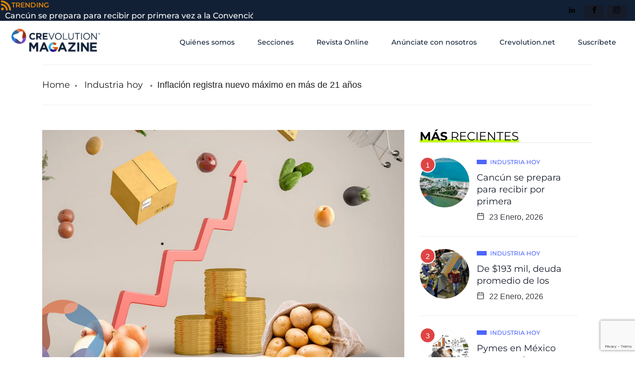

--- FILE ---
content_type: text/html; charset=UTF-8
request_url: https://crevolutionmagazine.com/2022/08/09/inflacion-registra-nuevo-maximo-en-mas-de-21-anios/
body_size: 24074
content:

<!DOCTYPE html>
<html lang="es" class="" data-skin="light">

<head>
	<meta charset="UTF-8">
	<meta name="viewport" content="width=device-width, initial-scale=1.0" />
		<title>Inflación registra nuevo máximo en más de 21 años &#8211; Crevolution Magazine</title>
<link href="https://fonts.googleapis.com/css?family=Montserrat%3A400%2C700%2C900&display=swap" rel="stylesheet"><meta name='robots' content='max-image-preview:large' />
        <meta name="viewport" content="width=device-width, initial-scale=1, maximum-scale=5">
        <meta name="description" content="Inflación registra nuevo máximo en más de 21 años" />
<link rel="alternate" type="application/rss+xml" title="Crevolution Magazine &raquo; Feed" href="https://crevolutionmagazine.com/feed/" />
<link rel="alternate" type="application/rss+xml" title="Crevolution Magazine &raquo; RSS de los comentarios" href="https://crevolutionmagazine.com/comments/feed/" />
<link rel="alternate" type="application/rss+xml" title="Crevolution Magazine &raquo; Inflación registra nuevo máximo en más de 21 años RSS de los comentarios" href="https://crevolutionmagazine.com/2022/08/09/inflacion-registra-nuevo-maximo-en-mas-de-21-anios/feed/" />
<link rel="alternate" title="oEmbed (JSON)" type="application/json+oembed" href="https://crevolutionmagazine.com/wp-json/oembed/1.0/embed?url=https%3A%2F%2Fcrevolutionmagazine.com%2F2022%2F08%2F09%2Finflacion-registra-nuevo-maximo-en-mas-de-21-anios%2F" />
<link rel="alternate" title="oEmbed (XML)" type="text/xml+oembed" href="https://crevolutionmagazine.com/wp-json/oembed/1.0/embed?url=https%3A%2F%2Fcrevolutionmagazine.com%2F2022%2F08%2F09%2Finflacion-registra-nuevo-maximo-en-mas-de-21-anios%2F&#038;format=xml" />
		<!-- This site uses the Google Analytics by MonsterInsights plugin v9.11.1 - Using Analytics tracking - https://www.monsterinsights.com/ -->
							<script src="//www.googletagmanager.com/gtag/js?id=G-NLT3CLW5Y9"  data-cfasync="false" data-wpfc-render="false" type="text/javascript" async></script>
			<script data-cfasync="false" data-wpfc-render="false" type="text/javascript">
				var mi_version = '9.11.1';
				var mi_track_user = true;
				var mi_no_track_reason = '';
								var MonsterInsightsDefaultLocations = {"page_location":"https:\/\/crevolutionmagazine.com\/2022\/08\/09\/inflacion-registra-nuevo-maximo-en-mas-de-21-anios\/"};
								if ( typeof MonsterInsightsPrivacyGuardFilter === 'function' ) {
					var MonsterInsightsLocations = (typeof MonsterInsightsExcludeQuery === 'object') ? MonsterInsightsPrivacyGuardFilter( MonsterInsightsExcludeQuery ) : MonsterInsightsPrivacyGuardFilter( MonsterInsightsDefaultLocations );
				} else {
					var MonsterInsightsLocations = (typeof MonsterInsightsExcludeQuery === 'object') ? MonsterInsightsExcludeQuery : MonsterInsightsDefaultLocations;
				}

								var disableStrs = [
										'ga-disable-G-NLT3CLW5Y9',
									];

				/* Function to detect opted out users */
				function __gtagTrackerIsOptedOut() {
					for (var index = 0; index < disableStrs.length; index++) {
						if (document.cookie.indexOf(disableStrs[index] + '=true') > -1) {
							return true;
						}
					}

					return false;
				}

				/* Disable tracking if the opt-out cookie exists. */
				if (__gtagTrackerIsOptedOut()) {
					for (var index = 0; index < disableStrs.length; index++) {
						window[disableStrs[index]] = true;
					}
				}

				/* Opt-out function */
				function __gtagTrackerOptout() {
					for (var index = 0; index < disableStrs.length; index++) {
						document.cookie = disableStrs[index] + '=true; expires=Thu, 31 Dec 2099 23:59:59 UTC; path=/';
						window[disableStrs[index]] = true;
					}
				}

				if ('undefined' === typeof gaOptout) {
					function gaOptout() {
						__gtagTrackerOptout();
					}
				}
								window.dataLayer = window.dataLayer || [];

				window.MonsterInsightsDualTracker = {
					helpers: {},
					trackers: {},
				};
				if (mi_track_user) {
					function __gtagDataLayer() {
						dataLayer.push(arguments);
					}

					function __gtagTracker(type, name, parameters) {
						if (!parameters) {
							parameters = {};
						}

						if (parameters.send_to) {
							__gtagDataLayer.apply(null, arguments);
							return;
						}

						if (type === 'event') {
														parameters.send_to = monsterinsights_frontend.v4_id;
							var hookName = name;
							if (typeof parameters['event_category'] !== 'undefined') {
								hookName = parameters['event_category'] + ':' + name;
							}

							if (typeof MonsterInsightsDualTracker.trackers[hookName] !== 'undefined') {
								MonsterInsightsDualTracker.trackers[hookName](parameters);
							} else {
								__gtagDataLayer('event', name, parameters);
							}
							
						} else {
							__gtagDataLayer.apply(null, arguments);
						}
					}

					__gtagTracker('js', new Date());
					__gtagTracker('set', {
						'developer_id.dZGIzZG': true,
											});
					if ( MonsterInsightsLocations.page_location ) {
						__gtagTracker('set', MonsterInsightsLocations);
					}
										__gtagTracker('config', 'G-NLT3CLW5Y9', {"forceSSL":"true","link_attribution":"true"} );
										window.gtag = __gtagTracker;										(function () {
						/* https://developers.google.com/analytics/devguides/collection/analyticsjs/ */
						/* ga and __gaTracker compatibility shim. */
						var noopfn = function () {
							return null;
						};
						var newtracker = function () {
							return new Tracker();
						};
						var Tracker = function () {
							return null;
						};
						var p = Tracker.prototype;
						p.get = noopfn;
						p.set = noopfn;
						p.send = function () {
							var args = Array.prototype.slice.call(arguments);
							args.unshift('send');
							__gaTracker.apply(null, args);
						};
						var __gaTracker = function () {
							var len = arguments.length;
							if (len === 0) {
								return;
							}
							var f = arguments[len - 1];
							if (typeof f !== 'object' || f === null || typeof f.hitCallback !== 'function') {
								if ('send' === arguments[0]) {
									var hitConverted, hitObject = false, action;
									if ('event' === arguments[1]) {
										if ('undefined' !== typeof arguments[3]) {
											hitObject = {
												'eventAction': arguments[3],
												'eventCategory': arguments[2],
												'eventLabel': arguments[4],
												'value': arguments[5] ? arguments[5] : 1,
											}
										}
									}
									if ('pageview' === arguments[1]) {
										if ('undefined' !== typeof arguments[2]) {
											hitObject = {
												'eventAction': 'page_view',
												'page_path': arguments[2],
											}
										}
									}
									if (typeof arguments[2] === 'object') {
										hitObject = arguments[2];
									}
									if (typeof arguments[5] === 'object') {
										Object.assign(hitObject, arguments[5]);
									}
									if ('undefined' !== typeof arguments[1].hitType) {
										hitObject = arguments[1];
										if ('pageview' === hitObject.hitType) {
											hitObject.eventAction = 'page_view';
										}
									}
									if (hitObject) {
										action = 'timing' === arguments[1].hitType ? 'timing_complete' : hitObject.eventAction;
										hitConverted = mapArgs(hitObject);
										__gtagTracker('event', action, hitConverted);
									}
								}
								return;
							}

							function mapArgs(args) {
								var arg, hit = {};
								var gaMap = {
									'eventCategory': 'event_category',
									'eventAction': 'event_action',
									'eventLabel': 'event_label',
									'eventValue': 'event_value',
									'nonInteraction': 'non_interaction',
									'timingCategory': 'event_category',
									'timingVar': 'name',
									'timingValue': 'value',
									'timingLabel': 'event_label',
									'page': 'page_path',
									'location': 'page_location',
									'title': 'page_title',
									'referrer' : 'page_referrer',
								};
								for (arg in args) {
																		if (!(!args.hasOwnProperty(arg) || !gaMap.hasOwnProperty(arg))) {
										hit[gaMap[arg]] = args[arg];
									} else {
										hit[arg] = args[arg];
									}
								}
								return hit;
							}

							try {
								f.hitCallback();
							} catch (ex) {
							}
						};
						__gaTracker.create = newtracker;
						__gaTracker.getByName = newtracker;
						__gaTracker.getAll = function () {
							return [];
						};
						__gaTracker.remove = noopfn;
						__gaTracker.loaded = true;
						window['__gaTracker'] = __gaTracker;
					})();
									} else {
										console.log("");
					(function () {
						function __gtagTracker() {
							return null;
						}

						window['__gtagTracker'] = __gtagTracker;
						window['gtag'] = __gtagTracker;
					})();
									}
			</script>
							<!-- / Google Analytics by MonsterInsights -->
		<style id='wp-img-auto-sizes-contain-inline-css' type='text/css'>
img:is([sizes=auto i],[sizes^="auto," i]){contain-intrinsic-size:3000px 1500px}
/*# sourceURL=wp-img-auto-sizes-contain-inline-css */
</style>
<link rel='stylesheet' id='qoxag-widget-styles-pro-css' href='https://crevolutionmagazine.com/wp-content/plugins/qoxag-essential/modules/elements/assets/css/widget-styles-pro.css?ver=2.0.2' type='text/css' media='all' />
<link rel='stylesheet' id='elementor-frontend-css' href='https://crevolutionmagazine.com/wp-content/plugins/elementor/assets/css/frontend.min.css?ver=3.34.1' type='text/css' media='all' />
<link rel='stylesheet' id='elementor-post-20308-css' href='https://crevolutionmagazine.com/wp-content/uploads/elementor/css/post-20308.css?ver=1767888338' type='text/css' media='all' />
<link rel='stylesheet' id='elementor-post-317-css' href='https://crevolutionmagazine.com/wp-content/uploads/elementor/css/post-317.css?ver=1767888338' type='text/css' media='all' />
<style id='wp-emoji-styles-inline-css' type='text/css'>

	img.wp-smiley, img.emoji {
		display: inline !important;
		border: none !important;
		box-shadow: none !important;
		height: 1em !important;
		width: 1em !important;
		margin: 0 0.07em !important;
		vertical-align: -0.1em !important;
		background: none !important;
		padding: 0 !important;
	}
/*# sourceURL=wp-emoji-styles-inline-css */
</style>
<style id='classic-theme-styles-inline-css' type='text/css'>
/*! This file is auto-generated */
.wp-block-button__link{color:#fff;background-color:#32373c;border-radius:9999px;box-shadow:none;text-decoration:none;padding:calc(.667em + 2px) calc(1.333em + 2px);font-size:1.125em}.wp-block-file__button{background:#32373c;color:#fff;text-decoration:none}
/*# sourceURL=/wp-includes/css/classic-themes.min.css */
</style>
<style id='global-styles-inline-css' type='text/css'>
:root{--wp--preset--aspect-ratio--square: 1;--wp--preset--aspect-ratio--4-3: 4/3;--wp--preset--aspect-ratio--3-4: 3/4;--wp--preset--aspect-ratio--3-2: 3/2;--wp--preset--aspect-ratio--2-3: 2/3;--wp--preset--aspect-ratio--16-9: 16/9;--wp--preset--aspect-ratio--9-16: 9/16;--wp--preset--color--black: #000000;--wp--preset--color--cyan-bluish-gray: #abb8c3;--wp--preset--color--white: #ffffff;--wp--preset--color--pale-pink: #f78da7;--wp--preset--color--vivid-red: #cf2e2e;--wp--preset--color--luminous-vivid-orange: #ff6900;--wp--preset--color--luminous-vivid-amber: #fcb900;--wp--preset--color--light-green-cyan: #7bdcb5;--wp--preset--color--vivid-green-cyan: #00d084;--wp--preset--color--pale-cyan-blue: #8ed1fc;--wp--preset--color--vivid-cyan-blue: #0693e3;--wp--preset--color--vivid-purple: #9b51e0;--wp--preset--gradient--vivid-cyan-blue-to-vivid-purple: linear-gradient(135deg,rgb(6,147,227) 0%,rgb(155,81,224) 100%);--wp--preset--gradient--light-green-cyan-to-vivid-green-cyan: linear-gradient(135deg,rgb(122,220,180) 0%,rgb(0,208,130) 100%);--wp--preset--gradient--luminous-vivid-amber-to-luminous-vivid-orange: linear-gradient(135deg,rgb(252,185,0) 0%,rgb(255,105,0) 100%);--wp--preset--gradient--luminous-vivid-orange-to-vivid-red: linear-gradient(135deg,rgb(255,105,0) 0%,rgb(207,46,46) 100%);--wp--preset--gradient--very-light-gray-to-cyan-bluish-gray: linear-gradient(135deg,rgb(238,238,238) 0%,rgb(169,184,195) 100%);--wp--preset--gradient--cool-to-warm-spectrum: linear-gradient(135deg,rgb(74,234,220) 0%,rgb(151,120,209) 20%,rgb(207,42,186) 40%,rgb(238,44,130) 60%,rgb(251,105,98) 80%,rgb(254,248,76) 100%);--wp--preset--gradient--blush-light-purple: linear-gradient(135deg,rgb(255,206,236) 0%,rgb(152,150,240) 100%);--wp--preset--gradient--blush-bordeaux: linear-gradient(135deg,rgb(254,205,165) 0%,rgb(254,45,45) 50%,rgb(107,0,62) 100%);--wp--preset--gradient--luminous-dusk: linear-gradient(135deg,rgb(255,203,112) 0%,rgb(199,81,192) 50%,rgb(65,88,208) 100%);--wp--preset--gradient--pale-ocean: linear-gradient(135deg,rgb(255,245,203) 0%,rgb(182,227,212) 50%,rgb(51,167,181) 100%);--wp--preset--gradient--electric-grass: linear-gradient(135deg,rgb(202,248,128) 0%,rgb(113,206,126) 100%);--wp--preset--gradient--midnight: linear-gradient(135deg,rgb(2,3,129) 0%,rgb(40,116,252) 100%);--wp--preset--font-size--small: 13px;--wp--preset--font-size--medium: 20px;--wp--preset--font-size--large: 36px;--wp--preset--font-size--x-large: 42px;--wp--preset--spacing--20: 0.44rem;--wp--preset--spacing--30: 0.67rem;--wp--preset--spacing--40: 1rem;--wp--preset--spacing--50: 1.5rem;--wp--preset--spacing--60: 2.25rem;--wp--preset--spacing--70: 3.38rem;--wp--preset--spacing--80: 5.06rem;--wp--preset--shadow--natural: 6px 6px 9px rgba(0, 0, 0, 0.2);--wp--preset--shadow--deep: 12px 12px 50px rgba(0, 0, 0, 0.4);--wp--preset--shadow--sharp: 6px 6px 0px rgba(0, 0, 0, 0.2);--wp--preset--shadow--outlined: 6px 6px 0px -3px rgb(255, 255, 255), 6px 6px rgb(0, 0, 0);--wp--preset--shadow--crisp: 6px 6px 0px rgb(0, 0, 0);}:where(.is-layout-flex){gap: 0.5em;}:where(.is-layout-grid){gap: 0.5em;}body .is-layout-flex{display: flex;}.is-layout-flex{flex-wrap: wrap;align-items: center;}.is-layout-flex > :is(*, div){margin: 0;}body .is-layout-grid{display: grid;}.is-layout-grid > :is(*, div){margin: 0;}:where(.wp-block-columns.is-layout-flex){gap: 2em;}:where(.wp-block-columns.is-layout-grid){gap: 2em;}:where(.wp-block-post-template.is-layout-flex){gap: 1.25em;}:where(.wp-block-post-template.is-layout-grid){gap: 1.25em;}.has-black-color{color: var(--wp--preset--color--black) !important;}.has-cyan-bluish-gray-color{color: var(--wp--preset--color--cyan-bluish-gray) !important;}.has-white-color{color: var(--wp--preset--color--white) !important;}.has-pale-pink-color{color: var(--wp--preset--color--pale-pink) !important;}.has-vivid-red-color{color: var(--wp--preset--color--vivid-red) !important;}.has-luminous-vivid-orange-color{color: var(--wp--preset--color--luminous-vivid-orange) !important;}.has-luminous-vivid-amber-color{color: var(--wp--preset--color--luminous-vivid-amber) !important;}.has-light-green-cyan-color{color: var(--wp--preset--color--light-green-cyan) !important;}.has-vivid-green-cyan-color{color: var(--wp--preset--color--vivid-green-cyan) !important;}.has-pale-cyan-blue-color{color: var(--wp--preset--color--pale-cyan-blue) !important;}.has-vivid-cyan-blue-color{color: var(--wp--preset--color--vivid-cyan-blue) !important;}.has-vivid-purple-color{color: var(--wp--preset--color--vivid-purple) !important;}.has-black-background-color{background-color: var(--wp--preset--color--black) !important;}.has-cyan-bluish-gray-background-color{background-color: var(--wp--preset--color--cyan-bluish-gray) !important;}.has-white-background-color{background-color: var(--wp--preset--color--white) !important;}.has-pale-pink-background-color{background-color: var(--wp--preset--color--pale-pink) !important;}.has-vivid-red-background-color{background-color: var(--wp--preset--color--vivid-red) !important;}.has-luminous-vivid-orange-background-color{background-color: var(--wp--preset--color--luminous-vivid-orange) !important;}.has-luminous-vivid-amber-background-color{background-color: var(--wp--preset--color--luminous-vivid-amber) !important;}.has-light-green-cyan-background-color{background-color: var(--wp--preset--color--light-green-cyan) !important;}.has-vivid-green-cyan-background-color{background-color: var(--wp--preset--color--vivid-green-cyan) !important;}.has-pale-cyan-blue-background-color{background-color: var(--wp--preset--color--pale-cyan-blue) !important;}.has-vivid-cyan-blue-background-color{background-color: var(--wp--preset--color--vivid-cyan-blue) !important;}.has-vivid-purple-background-color{background-color: var(--wp--preset--color--vivid-purple) !important;}.has-black-border-color{border-color: var(--wp--preset--color--black) !important;}.has-cyan-bluish-gray-border-color{border-color: var(--wp--preset--color--cyan-bluish-gray) !important;}.has-white-border-color{border-color: var(--wp--preset--color--white) !important;}.has-pale-pink-border-color{border-color: var(--wp--preset--color--pale-pink) !important;}.has-vivid-red-border-color{border-color: var(--wp--preset--color--vivid-red) !important;}.has-luminous-vivid-orange-border-color{border-color: var(--wp--preset--color--luminous-vivid-orange) !important;}.has-luminous-vivid-amber-border-color{border-color: var(--wp--preset--color--luminous-vivid-amber) !important;}.has-light-green-cyan-border-color{border-color: var(--wp--preset--color--light-green-cyan) !important;}.has-vivid-green-cyan-border-color{border-color: var(--wp--preset--color--vivid-green-cyan) !important;}.has-pale-cyan-blue-border-color{border-color: var(--wp--preset--color--pale-cyan-blue) !important;}.has-vivid-cyan-blue-border-color{border-color: var(--wp--preset--color--vivid-cyan-blue) !important;}.has-vivid-purple-border-color{border-color: var(--wp--preset--color--vivid-purple) !important;}.has-vivid-cyan-blue-to-vivid-purple-gradient-background{background: var(--wp--preset--gradient--vivid-cyan-blue-to-vivid-purple) !important;}.has-light-green-cyan-to-vivid-green-cyan-gradient-background{background: var(--wp--preset--gradient--light-green-cyan-to-vivid-green-cyan) !important;}.has-luminous-vivid-amber-to-luminous-vivid-orange-gradient-background{background: var(--wp--preset--gradient--luminous-vivid-amber-to-luminous-vivid-orange) !important;}.has-luminous-vivid-orange-to-vivid-red-gradient-background{background: var(--wp--preset--gradient--luminous-vivid-orange-to-vivid-red) !important;}.has-very-light-gray-to-cyan-bluish-gray-gradient-background{background: var(--wp--preset--gradient--very-light-gray-to-cyan-bluish-gray) !important;}.has-cool-to-warm-spectrum-gradient-background{background: var(--wp--preset--gradient--cool-to-warm-spectrum) !important;}.has-blush-light-purple-gradient-background{background: var(--wp--preset--gradient--blush-light-purple) !important;}.has-blush-bordeaux-gradient-background{background: var(--wp--preset--gradient--blush-bordeaux) !important;}.has-luminous-dusk-gradient-background{background: var(--wp--preset--gradient--luminous-dusk) !important;}.has-pale-ocean-gradient-background{background: var(--wp--preset--gradient--pale-ocean) !important;}.has-electric-grass-gradient-background{background: var(--wp--preset--gradient--electric-grass) !important;}.has-midnight-gradient-background{background: var(--wp--preset--gradient--midnight) !important;}.has-small-font-size{font-size: var(--wp--preset--font-size--small) !important;}.has-medium-font-size{font-size: var(--wp--preset--font-size--medium) !important;}.has-large-font-size{font-size: var(--wp--preset--font-size--large) !important;}.has-x-large-font-size{font-size: var(--wp--preset--font-size--x-large) !important;}
:where(.wp-block-post-template.is-layout-flex){gap: 1.25em;}:where(.wp-block-post-template.is-layout-grid){gap: 1.25em;}
:where(.wp-block-term-template.is-layout-flex){gap: 1.25em;}:where(.wp-block-term-template.is-layout-grid){gap: 1.25em;}
:where(.wp-block-columns.is-layout-flex){gap: 2em;}:where(.wp-block-columns.is-layout-grid){gap: 2em;}
:root :where(.wp-block-pullquote){font-size: 1.5em;line-height: 1.6;}
/*# sourceURL=global-styles-inline-css */
</style>
<link rel='stylesheet' id='xs-front-style-css' href='https://crevolutionmagazine.com/wp-content/plugins/wp-social/assets/css/frontend.css?ver=3.1.6' type='text/css' media='all' />
<link rel='stylesheet' id='widget-image-css' href='https://crevolutionmagazine.com/wp-content/plugins/elementor/assets/css/widget-image.min.css?ver=3.34.1' type='text/css' media='all' />
<link rel='stylesheet' id='widget-spacer-css' href='https://crevolutionmagazine.com/wp-content/plugins/elementor/assets/css/widget-spacer.min.css?ver=3.34.1' type='text/css' media='all' />
<link rel='stylesheet' id='widget-heading-css' href='https://crevolutionmagazine.com/wp-content/plugins/elementor/assets/css/widget-heading.min.css?ver=3.34.1' type='text/css' media='all' />
<link rel='stylesheet' id='widget-form-css' href='https://crevolutionmagazine.com/wp-content/plugins/pro-elements/assets/css/widget-form.min.css?ver=3.34.0' type='text/css' media='all' />
<link rel='stylesheet' id='e-animation-zoomIn-css' href='https://crevolutionmagazine.com/wp-content/plugins/elementor/assets/lib/animations/styles/zoomIn.min.css?ver=3.34.1' type='text/css' media='all' />
<link rel='stylesheet' id='e-popup-css' href='https://crevolutionmagazine.com/wp-content/plugins/pro-elements/assets/css/conditionals/popup.min.css?ver=3.34.0' type='text/css' media='all' />
<link rel='stylesheet' id='elementor-post-7-css' href='https://crevolutionmagazine.com/wp-content/uploads/elementor/css/post-7.css?ver=1767888340' type='text/css' media='all' />
<link rel='stylesheet' id='elementor-post-19378-css' href='https://crevolutionmagazine.com/wp-content/uploads/elementor/css/post-19378.css?ver=1767888341' type='text/css' media='all' />
<link rel='stylesheet' id='elementskit-parallax-style-css' href='https://crevolutionmagazine.com/wp-content/plugins/qoxag-essential/modules//parallax/assets/css/style.css?ver=1.5.9' type='text/css' media='all' />
<link rel='stylesheet' id='qoxag-icon-css' href='https://crevolutionmagazine.com/wp-content/themes/qoxag/assets/css/public/icon.css?ver=2.1.0' type='text/css' media='all' />
<link rel='stylesheet' id='qoxag-print-css' href='https://crevolutionmagazine.com/wp-content/themes/qoxag/assets/css/public/print.css?ver=2.1.0' type='text/css' media='all' />
<link rel='stylesheet' id='qoxag-style-css' href='https://crevolutionmagazine.com/wp-content/themes/qoxag/assets/css/public/style.css?ver=2.1.0' type='text/css' media='all' />
<style id='qoxag-style-inline-css' type='text/css'>

      html.fonts-loaded h1{
         font-family: Montserrat, sans-serif;font-size:36px;
      }

      html.fonts-loaded h2{
            font-family: Montserrat, sans-serif;color:#161B2A;font-size:30px;
      }

      html.fonts-loaded h3{
            font-family: Montserrat, sans-serif;color:#161B2A;font-size:24px;
      }

      html.fonts-loaded h4{
            font-family: Montserrat, sans-serif;font-size:18px;
      }

      html.fonts-loaded h5{
            font-family: Montserrat, sans-serif;font-size:16px;
      }

      html.fonts-loaded h6{
            font-family: Montserrat, sans-serif;font-size:14px;
      }

      body{
         background:#ffffff;         
      }

      html.fonts-loaded body {
         font-family: Montserrat, sans-serif;color:#3a3d43;line-height:1.6666666666667;font-size:18px;
      }
      
      body.body-box-layout{ 
         background-image:url();;
         background-repeat: no-repeat;
         background-position: center;
         background-size: cover;
         background-attachment: fixed;
      }

      .logo-area .site-title a,
      .logo-area .site-desc{
         color:#4e65ff;
      }

      .qoxag_progress_container .progress-bar,
      .progress-container .progress-bar{
         background: #ffffff;
      }

      .post .entry-header .entry-title a:hover,
      .sidebar ul li a:hover,
      .xs-footer-section ul li a:hover,
      .post-meta a:hover,
      .header .navbar-light .navbar-nav li a:hover {
         color:  #4e65ff;
      }

      .tag-lists a:hover, .tagcloud a:hover,
      .sticky.post .meta-featured-post,
      .widget-title:before,
      .xs-custom-widget > h5:before,
      .block-title.title-border .title-bg,
      .block-title.title-border .title-bg::before ,
      .owl-next, .owl-prev,
      .header .navbar-light .navbar-nav>li.active>a:before,
      .main-slider .owl-prev.disabled,
      .owl-dots:before,
      .featured-tab-item .nav-tabs .nav-link.active:before,
      .owl-theme .owl-dots .owl-dot.active span,
      .ts-footer .widget-title:before,
      .main-slider .owl-next:hover, .main-slider .owl-prev:hover,
      .sidebar .widget.widget_search .input-group-btn, .xs-footer-section .widget.widget_search .input-group-btn,
      .banner-solid,
      .pagination li.active a,
      .wp-block-button:not(.is-style-outline) .wp-block-button__link,
      .wp-block-button .wp-block-button__link:not(.has-background),
      .wp-block-file .wp-block-file__button,
      .back_to_top > a,
      .ekit-wid-con .elementskit-btn,
      .metform-btn,
      .post-navigation-item:hover,
      .recipe-meta-wrapper .print-share-btns a.print-btn,
      .xs-review-box .xs-review .xs-btn,
      .post-next .post-navigation-item,
      .post .meta-featured-post::after {
         background:#4e65ff;
      }

      .post .meta-featured-post::before {
         border-top-color: #4e65ff;
         border-left-color: #4e65ff;
         border-right-color: #4e65ff;
      }

      .pagination li.active a:hover,
      .wp-block-button:not(.is-style-outline) .wp-block-button__link:hover,
      .ekit-wid-con .elementskit-btn:hover,
      .metform-btn,
      .wp-block-file .wp-block-file__button:hover {
         background:#161B2A;
      }

      .header-btn {
         background: linear-gradient(90deg,#4e65ff 0,#161B2A 100%);
      }

      .header-btn::before {
         box-shadow: 0 15px 25px 0 #4e65ff;
      }

      .is-style-outline .wp-block-button__link:hover,
      .wp-block-button.is-style-outline .wp-block-button__link:active:not(.has-text-color):hover,
      .wp-block-button.is-style-outline .wp-block-button__link:focus:not(.has-text-color):hover,
      .wp-block-button.is-style-outline .wp-block-button__link:not(.has-text-color):hover,
      .breadcrumb>li a:hover {
         color: #161B2A;
      }

      .wp-block-button.is-style-outline .wp-block-button__link:active:not(.has-text-color),
      .wp-block-button.is-style-outline .wp-block-button__link:focus:not(.has-text-color),
      .wp-block-button.is-style-outline .wp-block-button__link:not(.has-text-color),
      .navbar-nav .nav-link:hover,
      .dropdown-item.active,
      .dropdown-item:active,
      .navbar-nav .dropdown-menu li:hover>a,
      .xs-recent-post-widget .widget-post .entry-title>a:hover {
         color: #4e65ff;
      }

      .tag-lists a:hover, .tagcloud a:hover,
      .post-navigation-item:hover,
      .owl-theme .owl-dots .owl-dot.active span,
      .woocommerce-message,
      .woocommerce-info{
         border-color: #4e65ff;
      }

      .block-title.title-border .title-bg::after{
         border-left-color: #4e65ff;
      }

      .block-title.title-border{
         border-bottom-color: #4e65ff;
      }

      .banner-title, .xs-jumbotron-title{
         color: #ffffff;
      }     

      .details-banner .banner-title{
         color: #ffffff;
      }
    
      .page-banner .banner-title{
         color: #ffffff;
      }

      .woo-banner .banner-title{
         color: #ffffff;
      }
      
      .comments-list .comment-author a:hover,
      .comments-list .comment-reply-link:hover,
      .post-title a:hover,
      .copyright-area a:hover,
      .featured-tab-item .nav-tabs .nav-link.active .tab-head>span.tab-text-title,
      .social-links li a:hover,
      .comment-author cite a:hover,
      .woocommerce div.product p.price,
      .woocommerce table.cart .product-name a,
      .woocommerce-message::before,
      .woocommerce-info::before 
       {
         color:#4e65ff;
      }

      .woocommerce div.product form.cart .button:hover,
      .woocommerce.single-product span.onsale,
      .woocommerce ul.products li.product .button,
      .woocommerce ul.products li.product .onsale,
      .woocommerce table.cart td.actions button.button,
      .woocommerce .checkout-button.button.alt.wc-forward,
      .woocommerce a.button,
      .woocommerce button.button.alt {
         background-color:#4e65ff;
      }

      .btn-primary,
      .xs-btn {
         background:  #4e65ff;
      }

      .sidebar .widget .widget-title:before {
         background: #4e65ff;
      }

      .xs-footer{
         background-color:   #f8f8fc;
         padding-top: 100px;
         padding-bottom: 100px;
      }

      .xs-footer .footer-widget,
      .xs-footer .footer-widget li,
      .xs-footer .footer-widget p{
         color: #666666;
      }

      .xs-footer .footer-widget a{
         color: #666666;
      }

      .xs-footer .widget-title{
         color: #142355;
      }

      .copy-right{
         background-color:   #09090a;
      }
      
      .copyright-text{
         color: #ffffff;
      }
   
/*# sourceURL=qoxag-style-inline-css */
</style>
<link rel='stylesheet' id='parent-style-css' href='https://crevolutionmagazine.com/wp-content/themes/qoxag-child/style.css?ver=02bc585e83cec6fcda3e9f2d382911dd' type='text/css' media='all' />
<link rel='stylesheet' id='ekit-widget-styles-css' href='https://crevolutionmagazine.com/wp-content/plugins/elementskit-lite/widgets/init/assets/css/widget-styles.css?ver=3.7.8' type='text/css' media='all' />
<link rel='stylesheet' id='qoxag-essential-widget-styles-css' href='https://crevolutionmagazine.com/wp-content/plugins/qoxag-essential/includes/assets/css/qoxag-essentials-widget-styles.css?ver=1.0' type='text/css' media='all' />
<link rel='stylesheet' id='elementor-gf-local-montserrat-css' href='https://crevolutionmagazine.com/wp-content/uploads/elementor/google-fonts/css/montserrat.css?ver=1755395306' type='text/css' media='all' />
<link rel='stylesheet' id='elementor-gf-local-redhatdisplay-css' href='https://crevolutionmagazine.com/wp-content/uploads/elementor/google-fonts/css/redhatdisplay.css?ver=1755395307' type='text/css' media='all' />
<script type="text/javascript" src="https://crevolutionmagazine.com/wp-content/plugins/google-analytics-for-wordpress/assets/js/frontend-gtag.min.js?ver=9.11.1" id="monsterinsights-frontend-script-js" async="async" data-wp-strategy="async"></script>
<script data-cfasync="false" data-wpfc-render="false" type="text/javascript" id='monsterinsights-frontend-script-js-extra'>/* <![CDATA[ */
var monsterinsights_frontend = {"js_events_tracking":"true","download_extensions":"doc,pdf,ppt,zip,xls,docx,pptx,xlsx","inbound_paths":"[{\"path\":\"\\\/go\\\/\",\"label\":\"affiliate\"},{\"path\":\"\\\/recommend\\\/\",\"label\":\"affiliate\"}]","home_url":"https:\/\/crevolutionmagazine.com","hash_tracking":"false","v4_id":"G-NLT3CLW5Y9"};/* ]]> */
</script>
<script type="text/javascript" src="https://crevolutionmagazine.com/wp-includes/js/jquery/jquery.min.js?ver=3.7.1" id="jquery-core-js"></script>
<script type="text/javascript" src="https://crevolutionmagazine.com/wp-includes/js/jquery/jquery-migrate.min.js?ver=3.4.1" id="jquery-migrate-js"></script>
<script type="text/javascript" id="xs_front_main_js-js-extra">
/* <![CDATA[ */
var rest_config = {"rest_url":"https://crevolutionmagazine.com/wp-json/","nonce":"138a29c8e6","insta_enabled":""};
//# sourceURL=xs_front_main_js-js-extra
/* ]]> */
</script>
<script type="text/javascript" src="https://crevolutionmagazine.com/wp-content/plugins/wp-social/assets/js/front-main.js?ver=3.1.6" id="xs_front_main_js-js"></script>
<script type="text/javascript" id="xs_social_custom-js-extra">
/* <![CDATA[ */
var rest_api_conf = {"siteurl":"https://crevolutionmagazine.com","nonce":"138a29c8e6","root":"https://crevolutionmagazine.com/wp-json/"};
var wsluFrontObj = {"resturl":"https://crevolutionmagazine.com/wp-json/","rest_nonce":"138a29c8e6"};
//# sourceURL=xs_social_custom-js-extra
/* ]]> */
</script>
<script type="text/javascript" src="https://crevolutionmagazine.com/wp-content/plugins/wp-social/assets/js/social-front.js?ver=3.1.6" id="xs_social_custom-js"></script>
<script type="text/javascript" src="https://crevolutionmagazine.com/wp-content/plugins/elementor/assets/lib/font-awesome/js/v4-shims.min.js?ver=3.34.1" id="font-awesome-4-shim-js"></script>
<script type="text/javascript" src="https://crevolutionmagazine.com/wp-content/plugins/qoxag-essential/modules//parallax/assets/js/jarallax.js?ver=1.5.9" id="jarallax-js"></script>
<link rel="https://api.w.org/" href="https://crevolutionmagazine.com/wp-json/" /><link rel="alternate" title="JSON" type="application/json" href="https://crevolutionmagazine.com/wp-json/wp/v2/posts/13912" /><link rel="EditURI" type="application/rsd+xml" title="RSD" href="https://crevolutionmagazine.com/xmlrpc.php?rsd" />

<link rel="canonical" href="https://crevolutionmagazine.com/2022/08/09/inflacion-registra-nuevo-maximo-en-mas-de-21-anios/" />
<link rel='shortlink' href='https://crevolutionmagazine.com/?p=13912' />
<script type="text/javascript">if(!window._buttonizer) { window._buttonizer = {}; };var _buttonizer_page_data = {"language":"es"};window._buttonizer.data = { ..._buttonizer_page_data, ...window._buttonizer.data };</script><meta name="generator" content="Elementor 3.34.1; features: additional_custom_breakpoints; settings: css_print_method-external, google_font-enabled, font_display-auto">

			<script type="text/javascript">
				var elementskit_module_parallax_url = "https://crevolutionmagazine.com/wp-content/plugins/qoxag-essential/modules//parallax/"
			</script>
					<style>
				.e-con.e-parent:nth-of-type(n+4):not(.e-lazyloaded):not(.e-no-lazyload),
				.e-con.e-parent:nth-of-type(n+4):not(.e-lazyloaded):not(.e-no-lazyload) * {
					background-image: none !important;
				}
				@media screen and (max-height: 1024px) {
					.e-con.e-parent:nth-of-type(n+3):not(.e-lazyloaded):not(.e-no-lazyload),
					.e-con.e-parent:nth-of-type(n+3):not(.e-lazyloaded):not(.e-no-lazyload) * {
						background-image: none !important;
					}
				}
				@media screen and (max-height: 640px) {
					.e-con.e-parent:nth-of-type(n+2):not(.e-lazyloaded):not(.e-no-lazyload),
					.e-con.e-parent:nth-of-type(n+2):not(.e-lazyloaded):not(.e-no-lazyload) * {
						background-image: none !important;
					}
				}
			</style>
			<meta name="generator" content="Powered by Slider Revolution 6.5.4 - responsive, Mobile-Friendly Slider Plugin for WordPress with comfortable drag and drop interface." />
<link rel="icon" href="https://crevolutionmagazine.com/wp-content/uploads/2023/01/fav_icon.png" sizes="32x32" />
<link rel="icon" href="https://crevolutionmagazine.com/wp-content/uploads/2023/01/fav_icon.png" sizes="192x192" />
<link rel="apple-touch-icon" href="https://crevolutionmagazine.com/wp-content/uploads/2023/01/fav_icon.png" />
<meta name="msapplication-TileImage" content="https://crevolutionmagazine.com/wp-content/uploads/2023/01/fav_icon.png" />
<script type="text/javascript">function setREVStartSize(e){
			//window.requestAnimationFrame(function() {				 
				window.RSIW = window.RSIW===undefined ? window.innerWidth : window.RSIW;	
				window.RSIH = window.RSIH===undefined ? window.innerHeight : window.RSIH;	
				try {								
					var pw = document.getElementById(e.c).parentNode.offsetWidth,
						newh;
					pw = pw===0 || isNaN(pw) ? window.RSIW : pw;
					e.tabw = e.tabw===undefined ? 0 : parseInt(e.tabw);
					e.thumbw = e.thumbw===undefined ? 0 : parseInt(e.thumbw);
					e.tabh = e.tabh===undefined ? 0 : parseInt(e.tabh);
					e.thumbh = e.thumbh===undefined ? 0 : parseInt(e.thumbh);
					e.tabhide = e.tabhide===undefined ? 0 : parseInt(e.tabhide);
					e.thumbhide = e.thumbhide===undefined ? 0 : parseInt(e.thumbhide);
					e.mh = e.mh===undefined || e.mh=="" || e.mh==="auto" ? 0 : parseInt(e.mh,0);		
					if(e.layout==="fullscreen" || e.l==="fullscreen") 						
						newh = Math.max(e.mh,window.RSIH);					
					else{					
						e.gw = Array.isArray(e.gw) ? e.gw : [e.gw];
						for (var i in e.rl) if (e.gw[i]===undefined || e.gw[i]===0) e.gw[i] = e.gw[i-1];					
						e.gh = e.el===undefined || e.el==="" || (Array.isArray(e.el) && e.el.length==0)? e.gh : e.el;
						e.gh = Array.isArray(e.gh) ? e.gh : [e.gh];
						for (var i in e.rl) if (e.gh[i]===undefined || e.gh[i]===0) e.gh[i] = e.gh[i-1];
											
						var nl = new Array(e.rl.length),
							ix = 0,						
							sl;					
						e.tabw = e.tabhide>=pw ? 0 : e.tabw;
						e.thumbw = e.thumbhide>=pw ? 0 : e.thumbw;
						e.tabh = e.tabhide>=pw ? 0 : e.tabh;
						e.thumbh = e.thumbhide>=pw ? 0 : e.thumbh;					
						for (var i in e.rl) nl[i] = e.rl[i]<window.RSIW ? 0 : e.rl[i];
						sl = nl[0];									
						for (var i in nl) if (sl>nl[i] && nl[i]>0) { sl = nl[i]; ix=i;}															
						var m = pw>(e.gw[ix]+e.tabw+e.thumbw) ? 1 : (pw-(e.tabw+e.thumbw)) / (e.gw[ix]);					
						newh =  (e.gh[ix] * m) + (e.tabh + e.thumbh);
					}
					var el = document.getElementById(e.c);
					if (el!==null && el) el.style.height = newh+"px";					
					el = document.getElementById(e.c+"_wrapper");
					if (el!==null && el) el.style.height = newh+"px";
				} catch(e){
					console.log("Failure at Presize of Slider:" + e)
				}					   
			//});
		  };</script>
		<style type="text/css" id="wp-custom-css">
			.qoxag-grid-single .category-layout {
    position: relative;
}

/* social counter css */ 

.xs_social_counter_widget .xs_counter_url.wslu-counter-box-shaped li {
    max-width: 50%;
    border-radius: 0px;
    margin: 0px 2px 4px !important
}


.sidebar .widget .xs_social_counter_widget .xs_counter_url .xs-social-follower {
	font-size: 12px;
}

.sidebar .widget .xs_social_counter_widget .xs_counter_url .xs-social-icon span {
	height: 36px;
	width: 36px;
	font-size: 12px;
	line-height: 33px;
} 

/* sidebar title css */

.sidebar .qoxag-recent-post .post-thumb .qoxag-sm-bg-img {
	border-radius: 100px;
}

.ts-count-post .qoxag-post-grid div[class^=col-] .qoxag-grid-single::before {
	font-size: 15px;
	height: 32px;
	width: 32px;
	background: #DF4444;
	line-height: 30px;
	box-shadow: none;
	left:0;
	top: -2px;
}


/* category layout css */
.category-layout .position-onimage {
	top: 0;
}

.widget .qoxag-recent-post {
	position: relative;
	left: -15px;
}

.public-xs-review-box .xs-review textarea::placeholder {
    font-size: 16px;
    font-family: Arial;
    line-height: 26px;
}

.blog-single .post-single ul li::marker {
    color: #EB9D20;
    font-size: 16px;
}

.blog-single .post-single ul li {
	padding-bottom: 10px;
}

/* fuente predeterminada */
html.fonts-loaded body {
	font-family: "Gotham", Sans-serif;
}
.dialog-type-lightbox {
	z-index: 99999 !important;
}
		</style>
						<style type="text/css" id="c4wp-checkout-css">
					.woocommerce-checkout .c4wp_captcha_field {
						margin-bottom: 10px;
						margin-top: 15px;
						position: relative;
						display: inline-block;
					}
				</style>
								<style type="text/css" id="c4wp-v3-lp-form-css">
					.login #login, .login #lostpasswordform {
						min-width: 350px !important;
					}
					.wpforms-field-c4wp iframe {
						width: 100% !important;
					}
				</style>
							<style type="text/css" id="c4wp-v3-lp-form-css">
				.login #login, .login #lostpasswordform {
					min-width: 350px !important;
				}
				.wpforms-field-c4wp iframe {
					width: 100% !important;
				}
			</style>
			</head>

<body class="wp-singular post-template-default single single-post postid-13912 single-format-standard wp-custom-logo wp-theme-qoxag wp-child-theme-qoxag-child sidebar-active elementor-default elementor-kit-7">

	
			<a class="skip-link screen-reader-text" href="#content">
			Skip to content		</a>
	
	
	<div class="ekit-template-content-markup ekit-template-content-header ekit-template-content-theme-support">
				<div data-elementor-type="wp-post" data-elementor-id="20308" class="elementor elementor-20308" data-elementor-post-type="elementskit_template">
						<section class="elementor-section elementor-top-section elementor-element elementor-element-5eb41e3 dark-section elementor-section-full_width elementor-section-content-middle elementor-section-height-default elementor-section-height-default" data-id="5eb41e3" data-element_type="section" data-settings="{&quot;background_background&quot;:&quot;classic&quot;}">
						<div class="elementor-container elementor-column-gap-default">
					<div class="elementor-column elementor-col-50 elementor-top-column elementor-element elementor-element-e486243" data-id="e486243" data-element_type="column">
			<div class="elementor-widget-wrap elementor-element-populated">
						<div class="elementor-element elementor-element-242b014 elementor-position-inline-start elementor-widget__width-auto elementor-view-default elementor-mobile-position-block-start elementor-widget elementor-widget-icon-box" data-id="242b014" data-element_type="widget" data-settings="{&quot;ekit_we_effect_on&quot;:&quot;none&quot;}" data-widget_type="icon-box.default">
				<div class="elementor-widget-container">
							<div class="elementor-icon-box-wrapper">

						<div class="elementor-icon-box-icon">
				<span  class="elementor-icon">
				<i aria-hidden="true" class="xts-icon xts-rss"></i>				</span>
			</div>
			
						<div class="elementor-icon-box-content">

									<p class="elementor-icon-box-title">
						<span  >
							TRENDING						</span>
					</p>
				
				
			</div>
			
		</div>
						</div>
				</div>
				<div class="elementor-element elementor-element-3cb60cf elementor-widget__width-initial trending elementor-widget elementor-widget-loop-carousel" data-id="3cb60cf" data-element_type="widget" data-settings="{&quot;template_id&quot;:20335,&quot;slides_to_show&quot;:&quot;1&quot;,&quot;autoplay_speed&quot;:4000,&quot;speed&quot;:1000,&quot;image_spacing_custom&quot;:{&quot;unit&quot;:&quot;px&quot;,&quot;size&quot;:0,&quot;sizes&quot;:[]},&quot;_skin&quot;:&quot;post&quot;,&quot;slides_to_show_tablet&quot;:&quot;2&quot;,&quot;slides_to_show_mobile&quot;:&quot;1&quot;,&quot;slides_to_scroll&quot;:&quot;1&quot;,&quot;edit_handle_selector&quot;:&quot;.elementor-loop-container&quot;,&quot;autoplay&quot;:&quot;yes&quot;,&quot;pause_on_hover&quot;:&quot;yes&quot;,&quot;pause_on_interaction&quot;:&quot;yes&quot;,&quot;infinite&quot;:&quot;yes&quot;,&quot;offset_sides&quot;:&quot;none&quot;,&quot;image_spacing_custom_tablet&quot;:{&quot;unit&quot;:&quot;px&quot;,&quot;size&quot;:&quot;&quot;,&quot;sizes&quot;:[]},&quot;image_spacing_custom_mobile&quot;:{&quot;unit&quot;:&quot;px&quot;,&quot;size&quot;:&quot;&quot;,&quot;sizes&quot;:[]},&quot;ekit_we_effect_on&quot;:&quot;none&quot;}" data-widget_type="loop-carousel.post">
				<div class="elementor-widget-container">
							<div class="swiper elementor-loop-container elementor-grid" role="list" dir="ltr">
				<div class="swiper-wrapper" aria-live="off">
		<style id="loop-20335">.elementor-20335 .elementor-element.elementor-element-9b35c9b{margin-top:0px;margin-bottom:0px;padding:0px 0px 0px 0px;overflow:visible;}.elementor-bc-flex-widget .elementor-20335 .elementor-element.elementor-element-3edb86c.elementor-column .elementor-widget-wrap{align-items:center;}.elementor-20335 .elementor-element.elementor-element-3edb86c.elementor-column.elementor-element[data-element_type="column"] > .elementor-widget-wrap.elementor-element-populated{align-content:center;align-items:center;}.elementor-20335 .elementor-element.elementor-element-3edb86c > .elementor-widget-wrap > .elementor-widget:not(.elementor-widget__width-auto):not(.elementor-widget__width-initial):not(:last-child):not(.elementor-absolute){margin-block-end:0px;}.elementor-20335 .elementor-element.elementor-element-3edb86c > .elementor-element-populated{margin:0px 0px 0px 0px;--e-column-margin-right:0px;--e-column-margin-left:0px;padding:0px 0px 0px 0px;}.elementor-widget-theme-post-title .elementor-heading-title{font-family:var( --e-global-typography-primary-font-family ), Sans-serif;font-weight:var( --e-global-typography-primary-font-weight );color:var( --e-global-color-primary );}.elementor-20335 .elementor-element.elementor-element-060893f{width:var( --container-widget-width, 500px );max-width:500px;--container-widget-width:500px;--container-widget-flex-grow:0;align-self:center;text-align:start;}.elementor-20335 .elementor-element.elementor-element-060893f > .elementor-widget-container{margin:0px 0px 0px 0px;padding:6px 0px 6px 0px;}.elementor-20335 .elementor-element.elementor-element-060893f .elementor-heading-title{font-family:"Montserrat", Sans-serif;font-size:16px;font-weight:500;color:#FFFFFF;}/* Start custom CSS for theme-post-title, class: .elementor-element-060893f */.elementor-20335 .elementor-element.elementor-element-060893f {
    overflow: hidden;
    text-overflow: ellipsis;
    white-space: nowrap;
}/* End custom CSS */
/* Start custom CSS for column, class: .elementor-element-3edb86c */.elementor-20335 .elementor-element.elementor-element-3edb86c{
    height: 20px;
}/* End custom CSS */
/* Start custom CSS for section, class: .elementor-element-9b35c9b */.elementor-20335 .elementor-element.elementor-element-9b35c9b{
    height: 20px;
}/* End custom CSS */</style>		<div data-elementor-type="loop-item" data-elementor-id="20335" class="elementor elementor-20335 swiper-slide e-loop-item e-loop-item-21124 post-21124 post type-post status-publish format-standard has-post-thumbnail hentry category-noticias-de-la-industria" data-elementor-post-type="elementor_library" role="group" aria-roledescription="slide" data-custom-edit-handle="1">
					<section class="elementor-section elementor-top-section elementor-element elementor-element-9b35c9b elementor-section-boxed elementor-section-height-default elementor-section-height-default" data-id="9b35c9b" data-element_type="section">
						<div class="elementor-container elementor-column-gap-default">
					<div class="elementor-column elementor-col-100 elementor-top-column elementor-element elementor-element-3edb86c" data-id="3edb86c" data-element_type="column">
			<div class="elementor-widget-wrap elementor-element-populated">
						<div class="elementor-element elementor-element-060893f elementor-widget__width-initial elementor-widget elementor-widget-theme-post-title elementor-page-title elementor-widget-heading" data-id="060893f" data-element_type="widget" data-settings="{&quot;ekit_we_effect_on&quot;:&quot;none&quot;}" data-widget_type="theme-post-title.default">
				<div class="elementor-widget-container">
					<p class="elementor-heading-title elementor-size-default">Cancún se prepara para recibir por primera vez a la Convención Bancaria 2026</p>				</div>
				</div>
					</div>
		</div>
					</div>
		</section>
				</div>
				<div data-elementor-type="loop-item" data-elementor-id="20335" class="elementor elementor-20335 swiper-slide e-loop-item e-loop-item-21121 post-21121 post type-post status-publish format-standard has-post-thumbnail hentry category-noticias-de-la-industria" data-elementor-post-type="elementor_library" role="group" aria-roledescription="slide" data-custom-edit-handle="1">
					<section class="elementor-section elementor-top-section elementor-element elementor-element-9b35c9b elementor-section-boxed elementor-section-height-default elementor-section-height-default" data-id="9b35c9b" data-element_type="section">
						<div class="elementor-container elementor-column-gap-default">
					<div class="elementor-column elementor-col-100 elementor-top-column elementor-element elementor-element-3edb86c" data-id="3edb86c" data-element_type="column">
			<div class="elementor-widget-wrap elementor-element-populated">
						<div class="elementor-element elementor-element-060893f elementor-widget__width-initial elementor-widget elementor-widget-theme-post-title elementor-page-title elementor-widget-heading" data-id="060893f" data-element_type="widget" data-settings="{&quot;ekit_we_effect_on&quot;:&quot;none&quot;}" data-widget_type="theme-post-title.default">
				<div class="elementor-widget-container">
					<p class="elementor-heading-title elementor-size-default">De $193 mil, deuda promedio de los hogares mexicanos: estudio</p>				</div>
				</div>
					</div>
		</div>
					</div>
		</section>
				</div>
				<div data-elementor-type="loop-item" data-elementor-id="20335" class="elementor elementor-20335 swiper-slide e-loop-item e-loop-item-21117 post-21117 post type-post status-publish format-standard has-post-thumbnail hentry category-noticias-de-la-industria" data-elementor-post-type="elementor_library" role="group" aria-roledescription="slide" data-custom-edit-handle="1">
					<section class="elementor-section elementor-top-section elementor-element elementor-element-9b35c9b elementor-section-boxed elementor-section-height-default elementor-section-height-default" data-id="9b35c9b" data-element_type="section">
						<div class="elementor-container elementor-column-gap-default">
					<div class="elementor-column elementor-col-100 elementor-top-column elementor-element elementor-element-3edb86c" data-id="3edb86c" data-element_type="column">
			<div class="elementor-widget-wrap elementor-element-populated">
						<div class="elementor-element elementor-element-060893f elementor-widget__width-initial elementor-widget elementor-widget-theme-post-title elementor-page-title elementor-widget-heading" data-id="060893f" data-element_type="widget" data-settings="{&quot;ekit_we_effect_on&quot;:&quot;none&quot;}" data-widget_type="theme-post-title.default">
				<div class="elementor-widget-container">
					<p class="elementor-heading-title elementor-size-default">Pymes en México recurren al arrendamiento ante la falta de crédito bancario</p>				</div>
				</div>
					</div>
		</div>
					</div>
		</section>
				</div>
				<div data-elementor-type="loop-item" data-elementor-id="20335" class="elementor elementor-20335 swiper-slide e-loop-item e-loop-item-21114 post-21114 post type-post status-publish format-standard has-post-thumbnail hentry category-noticias-de-la-industria" data-elementor-post-type="elementor_library" role="group" aria-roledescription="slide" data-custom-edit-handle="1">
					<section class="elementor-section elementor-top-section elementor-element elementor-element-9b35c9b elementor-section-boxed elementor-section-height-default elementor-section-height-default" data-id="9b35c9b" data-element_type="section">
						<div class="elementor-container elementor-column-gap-default">
					<div class="elementor-column elementor-col-100 elementor-top-column elementor-element elementor-element-3edb86c" data-id="3edb86c" data-element_type="column">
			<div class="elementor-widget-wrap elementor-element-populated">
						<div class="elementor-element elementor-element-060893f elementor-widget__width-initial elementor-widget elementor-widget-theme-post-title elementor-page-title elementor-widget-heading" data-id="060893f" data-element_type="widget" data-settings="{&quot;ekit_we_effect_on&quot;:&quot;none&quot;}" data-widget_type="theme-post-title.default">
				<div class="elementor-widget-container">
					<p class="elementor-heading-title elementor-size-default">Crecen 25% quejas contra despachos de cobranza</p>				</div>
				</div>
					</div>
		</div>
					</div>
		</section>
				</div>
				<div data-elementor-type="loop-item" data-elementor-id="20335" class="elementor elementor-20335 swiper-slide e-loop-item e-loop-item-21110 post-21110 post type-post status-publish format-standard has-post-thumbnail hentry category-noticias-de-la-industria" data-elementor-post-type="elementor_library" role="group" aria-roledescription="slide" data-custom-edit-handle="1">
					<section class="elementor-section elementor-top-section elementor-element elementor-element-9b35c9b elementor-section-boxed elementor-section-height-default elementor-section-height-default" data-id="9b35c9b" data-element_type="section">
						<div class="elementor-container elementor-column-gap-default">
					<div class="elementor-column elementor-col-100 elementor-top-column elementor-element elementor-element-3edb86c" data-id="3edb86c" data-element_type="column">
			<div class="elementor-widget-wrap elementor-element-populated">
						<div class="elementor-element elementor-element-060893f elementor-widget__width-initial elementor-widget elementor-widget-theme-post-title elementor-page-title elementor-widget-heading" data-id="060893f" data-element_type="widget" data-settings="{&quot;ekit_we_effect_on&quot;:&quot;none&quot;}" data-widget_type="theme-post-title.default">
				<div class="elementor-widget-container">
					<p class="elementor-heading-title elementor-size-default">Las finanzas digitales dominarán el mercado</p>				</div>
				</div>
					</div>
		</div>
					</div>
		</section>
				</div>
				</div>
		</div>
						</div>
				</div>
					</div>
		</div>
				<div class="elementor-column elementor-col-50 elementor-top-column elementor-element elementor-element-a2de226" data-id="a2de226" data-element_type="column">
			<div class="elementor-widget-wrap elementor-element-populated">
						<div class="elementor-element elementor-element-3279db9 elementor-widget__width-auto elementor-widget elementor-widget-elementskit-social-media" data-id="3279db9" data-element_type="widget" data-settings="{&quot;ekit_we_effect_on&quot;:&quot;none&quot;}" data-widget_type="elementskit-social-media.default">
				<div class="elementor-widget-container">
					<div class="ekit-wid-con" >			 <ul class="ekit_social_media">
														<li class="elementor-repeater-item-5f3810a">
					    <a
						href="https://www.linkedin.com/company/crevolutionmx/" target="_blank" aria-label="LinkedIn" class="linkedin" >
							
							<i aria-hidden="true" class="xts-icon xts-linkedin"></i>
                                                                                                            </a>
                    </li>
                    														<li class="elementor-repeater-item-ff1a6e1">
					    <a
						href="https://www.facebook.com/Crevolutionmx/" target="_blank" aria-label="Facebook" class="facebook" >
							
							<i aria-hidden="true" class="xts-icon xts-facebook"></i>
                                                                                                            </a>
                    </li>
                    														<li class="elementor-repeater-item-91cbfc7">
					    <a
						href="https://www.instagram.com/crevolutionmx/" target="_blank" aria-label="instagram" class="instagram" >
							
							<i aria-hidden="true" class="xts-icon xts-instagram"></i>
                                                                                                            </a>
                    </li>
                    							</ul>
		</div>				</div>
				</div>
					</div>
		</div>
					</div>
		</section>
				<section class="elementor-section elementor-top-section elementor-element elementor-element-d3bc855 elementor-hidden-tablet elementor-hidden-phone elementor-section-full_width elementor-section-height-default elementor-section-height-default" data-id="d3bc855" data-element_type="section">
						<div class="elementor-container elementor-column-gap-default">
					<div class="elementor-column elementor-col-50 elementor-top-column elementor-element elementor-element-33c48b3" data-id="33c48b3" data-element_type="column">
			<div class="elementor-widget-wrap elementor-element-populated">
						<div class="elementor-element elementor-element-01e2b24 elementor-widget elementor-widget-site-logo" data-id="01e2b24" data-element_type="widget" data-settings="{&quot;ekit_we_effect_on&quot;:&quot;none&quot;}" data-widget_type="site-logo.default">
				<div class="elementor-widget-container">
					<div class="qoxag-widget-logo logo">
    <a href="https://crevolutionmagazine.com/">
        <img width="286" height="115" class="dark" src="https://crevolutionmagazine.com/wp-content/uploads/2023/03/logo-crevolution-magazine-fondo-blanco.png" alt="Crevolution Magazine">

        <img width="286" height="115" class="light" src="http://crevolutionmagazine/wp-content/uploads/2021/04/logo-blanco.png" alt="Crevolution Magazine">
    </a>
</div>				</div>
				</div>
					</div>
		</div>
				<div class="elementor-column elementor-col-50 elementor-top-column elementor-element elementor-element-d8fa4ed" data-id="d8fa4ed" data-element_type="column">
			<div class="elementor-widget-wrap elementor-element-populated">
						<div class="elementor-element elementor-element-c6fdbfb elementor-widget__width-auto elementor-widget elementor-widget-ekit-nav-menu" data-id="c6fdbfb" data-element_type="widget" data-settings="{&quot;ekit_we_effect_on&quot;:&quot;none&quot;}" data-widget_type="ekit-nav-menu.default">
				<div class="elementor-widget-container">
							<nav class="ekit-wid-con ekit_menu_responsive_tablet" 
			data-hamburger-icon="" 
			data-hamburger-icon-type="icon" 
			data-responsive-breakpoint="1024">
			            <button class="elementskit-menu-hamburger elementskit-menu-toggler"  type="button" aria-label="hamburger-icon">
                                    <span class="elementskit-menu-hamburger-icon"></span><span class="elementskit-menu-hamburger-icon"></span><span class="elementskit-menu-hamburger-icon"></span>
                            </button>
            <div id="ekit-megamenu-crevo-magazine-2023" class="elementskit-menu-container elementskit-menu-offcanvas-elements elementskit-navbar-nav-default ekit-nav-menu-one-page-no ekit-nav-dropdown-hover"><ul id="menu-crevo-magazine-2023" class="elementskit-navbar-nav elementskit-menu-po-right submenu-click-on-icon"><li id="menu-item-12112" class="menu-item menu-item-type-post_type menu-item-object-page menu-item-12112 nav-item elementskit-mobile-builder-content" data-vertical-menu=750px><a href="https://crevolutionmagazine.com/quienes-somos/" class="ekit-menu-nav-link">Quiénes somos</a></li>
<li id="menu-item-12113" class="menu-item menu-item-type-custom menu-item-object-custom menu-item-has-children menu-item-12113 nav-item elementskit-dropdown-has relative_position elementskit-dropdown-menu-default_width elementskit-mobile-builder-content" data-vertical-menu=750px><a href="#" class="ekit-menu-nav-link ekit-menu-dropdown-toggle">Secciones<i aria-hidden="true" class="icon icon-none elementskit-submenu-indicator"></i></a><button class="sub-menu-toggle" aria-expanded="false"><span class="xts-icon xts-chevron-down"></span><span class="screen-reader-text">Open menu</span></button>
<ul class="elementskit-dropdown elementskit-submenu-panel">
	<li id="menu-item-12114" class="menu-item menu-item-type-custom menu-item-object-custom menu-item-has-children menu-item-12114 nav-item elementskit-dropdown-has relative_position elementskit-dropdown-menu-default_width elementskit-mobile-builder-content" data-vertical-menu=750px><a href="#" class=" dropdown-item">Artículos Especializados<i aria-hidden="true" class="icon icon-none elementskit-submenu-indicator"></i></a><button class="sub-menu-toggle" aria-expanded="false"><span class="xts-icon xts-chevron-down"></span><span class="screen-reader-text">Open menu</span></button>
	<ul class="elementskit-dropdown elementskit-submenu-panel">
		<li id="menu-item-12117" class="menu-item menu-item-type-taxonomy menu-item-object-category menu-item-12117 nav-item elementskit-mobile-builder-content" data-vertical-menu=750px><a href="https://crevolutionmagazine.com/category/good-life/" class=" dropdown-item">Good life</a>		<li id="menu-item-12115" class="menu-item menu-item-type-taxonomy menu-item-object-category menu-item-12115 nav-item elementskit-mobile-builder-content" data-vertical-menu=750px><a href="https://crevolutionmagazine.com/category/capsulas-tecnicas/" class=" dropdown-item">Cápsulas técnicas</a>		<li id="menu-item-12116" class="menu-item menu-item-type-taxonomy menu-item-object-category menu-item-12116 nav-item elementskit-mobile-builder-content" data-vertical-menu=750px><a href="https://crevolutionmagazine.com/category/estudio-especializado/" class=" dropdown-item">Estudio especializado</a>		<li id="menu-item-12118" class="menu-item menu-item-type-taxonomy menu-item-object-category menu-item-12118 nav-item elementskit-mobile-builder-content" data-vertical-menu=750px><a href="https://crevolutionmagazine.com/category/mentes-brillantes/" class=" dropdown-item">Mentes brillantes</a>	</ul>
	<li id="menu-item-12119" class="menu-item menu-item-type-taxonomy menu-item-object-category menu-item-12119 nav-item elementskit-mobile-builder-content" data-vertical-menu=750px><a href="https://crevolutionmagazine.com/category/innovacion-financiera/" class=" dropdown-item">Innovación financiera</a>	<li id="menu-item-12120" class="menu-item menu-item-type-taxonomy menu-item-object-category menu-item-12120 nav-item elementskit-mobile-builder-content" data-vertical-menu=750px><a href="https://crevolutionmagazine.com/category/credito-especializado/" class=" dropdown-item">Crédito especializado</a>	<li id="menu-item-12121" class="menu-item menu-item-type-taxonomy menu-item-object-category menu-item-12121 nav-item elementskit-mobile-builder-content" data-vertical-menu=750px><a href="https://crevolutionmagazine.com/category/recuperacion-de-activos/" class=" dropdown-item">Recuperación de activos</a></ul>
</li>
<li id="menu-item-12111" class="menu-item menu-item-type-post_type menu-item-object-page menu-item-12111 nav-item elementskit-mobile-builder-content" data-vertical-menu=750px><a href="https://crevolutionmagazine.com/revista-online/" class="ekit-menu-nav-link">Revista Online</a></li>
<li id="menu-item-12110" class="menu-item menu-item-type-post_type menu-item-object-page menu-item-12110 nav-item elementskit-mobile-builder-content" data-vertical-menu=750px><a href="https://crevolutionmagazine.com/anunciate-con-nosotros/" class="ekit-menu-nav-link">Anúnciate con nosotros</a></li>
<li id="menu-item-12122" class="menu-item menu-item-type-custom menu-item-object-custom menu-item-12122 nav-item elementskit-mobile-builder-content" data-vertical-menu=750px><a href="https://www.crevolution.net/" class="ekit-menu-nav-link">Crevolution.net</a></li>
<li id="menu-item-12109" class="menu-item menu-item-type-post_type menu-item-object-page menu-item-12109 nav-item elementskit-mobile-builder-content" data-vertical-menu=750px><a href="https://crevolutionmagazine.com/suscribete/" class="ekit-menu-nav-link">Suscríbete</a></li>
</ul><div class="elementskit-nav-identity-panel"><a class="elementskit-nav-logo" href="https://crevolutionmagazine.com" target="" rel=""><img src="http://crevolutionmagazine/wp-content/uploads/2023/01/logo-crevolution-magazine.png" title="logo-crevolution-magazine" alt="Logo Crevolution Magazine" decoding="async" /></a><button class="elementskit-menu-close elementskit-menu-toggler" type="button">X</button></div></div>			
			<div class="elementskit-menu-overlay elementskit-menu-offcanvas-elements elementskit-menu-toggler ekit-nav-menu--overlay"></div>        </nav>
						</div>
				</div>
					</div>
		</div>
					</div>
		</section>
				</div>
			</div>

	
    <div id="main-content"
         class="main-container blog-single sidebar-active nobanner-main-container banner-bg-style1"
         role="main">
		
			            <div class="container">
									                            <div class="nobanner-breadcrumb dd">
								<ol class="breadcrumb"><li><a href="https://crevolutionmagazine.com">Home</a></li> <li> <a href=https://crevolutionmagazine.com/category/noticias-de-la-industria/>Industria hoy</a> </li><li>Inflación registra nuevo máximo en más de 21 años</li></ol>                            </div>
											                    <div id="blog-ajax-load-more-container">
                        <div class="infinty-loadmore-wrap ajax-loader-current-url"
                             data-current-url="https://crevolutionmagazine.com/2022/08/09/inflacion-registra-nuevo-maximo-en-mas-de-21-anios/">

                            <div class="row scroll-content">
								
                                <div class="col-lg-8 col-md-12 mx-auto">
                                    <article
                                            id="post-13912" class="post-content post-single post-13912 post type-post status-publish format-standard has-post-thumbnail hentry category-noticias-de-la-industria">
										
         <div class="post-media post-image">
            <img class="img-fluid" src="https://crevolutionmagazine.com/wp-content/uploads/2022/08/inflacion-registra-nuevo-maximo-en-mas-de-21-anios-850x560.jpg" alt=" Inflación registra nuevo máximo en más de 21 años">
                          
         </div>
      
	<div class="post-body clearfix">
      
		<!-- Article header -->
		<header class="entry-header clearfix qoxag-grid-single">
			        <div class="category-wrapper category-layout position-contentpart">
            
                <a class="post-cat left-background"
                   href="https://crevolutionmagazine.com/category/noticias-de-la-industria/" style=>
                   <span class="cat-background-span" style=></span>
					<span class="before">
						Industria hoy					</span>
                </a>
                        </div>
        		</header><!-- header end -->
  

		<!-- Article content -->
		<div class="entry-content clearfix">
          <h1 class="entry-title">Inflación registra nuevo máximo en más de 21 años</h1>          <div class="category-layout meta-wrapper">
                     <div class="post-meta">
                                <span class="post-author">
                <span>by</span>
                <a href="https://crevolutionmagazine.com/author/cr3v0/">
                    @Cr3v0                </a>
            </span>
                            <span class="post-date">
                <i class="xts-icon xts-date"></i>
                9 agosto, 2022            </span>
                                    <span class="post-comment"><i class="xts-icon xts-comment"></i>
            <a href="#commentform" class="comments-link">
                0 Comment             </a>
            </span>
        
            </div>
                   <div class="extra-meta">
                                                   </div>
          </div>

         <!-- recepie meta field -->
         
			
<p>En julio de 2022, el Índice Nacional de Precios al Consumidor (INPC) presentó un aumento de 0.74 por ciento respecto al mes anterior; con este resultado, la inflación general anual se colocó en 8.15 por ciento, el nivel más alto desde diciembre del año 2000, de acuerdo con la información publicada por el Instituto Nacional de Estadística y Geografía (Inegi).</p>



<p>Los productos y servicios que registraron aumento en sus precios y que tuvieron mayor incidencia en la inflación de julio fueron: huevo; papa y otros tubérculos; servicios en loncherías, fondas, torterías y taquerías; naranja; cebolla; refrescos envasados; servicios en restaurantes y similares; vivienda propia; tomate verde; y la carne de cerdo.</p>



<p>Lo anterior esto parcialmente contrarrestado por precios más bajos en el pollo, aguacate, jitomate, uva, chile poblano, calabacita, chile serrano, chayote, lavadoras de ropa y estufas.</p>



<p>El Banco de México (Banxico), que tiene un objetivo permanente de inflación de 3 por ciento +/- un punto porcentual, ha aumentado la tasa de interés referencial en 375 puntos básicos en sus últimas nueve reuniones de política monetaria, hasta su nivel actual de 7.75 por ciento.</p>



<p>Su siguiente decisión está programada para el jueves y el mercado anticipa una nueva alza de 75 puntos base. La tasa cerraría 2022 en 9.5 por ciento, según los pronósticos.</p>



<p>Fuente: Milenio</p>

    <div class="xs_social_share_widget xs_share_url after_content 		main_content  wslu-style-1 wslu-share-box-shaped wslu-fill-colored wslu-none wslu-share-horizontal wslu-theme-font-no wslu-main_content">

		
        <ul>
			        </ul>
    </div> 
               </div> <!-- end entry-content -->
   </div> <!-- end post-body -->
                                    </article>

									                                            <div class="social-share">
                                                <h4 class="social-share-title">Share This:</h4>
												
    <div class="xs_social_share_widget xs_share_url  		main_content  wslu-style-1 wslu-share-box-shaped wslu-fill-colored wslu-none wslu-share-horizontal wslu-theme-font-no wslu-main_content">

		
        <ul>
			        </ul>
    </div> 
                                            </div>
											
									
									    <nav class="post-navigation">
        <div class="post-previous">
                            <a href="https://crevolutionmagazine.com/2022/08/08/unicornio-clara-logra-financiamiento-de-150-mdd-por-goldman-sachs/" class="post-navigation-item">
                    <i class="xts-icon xts-arrow-left"></i>
                    <span>Previous post</span>
                </a>
                    </div>
        <div class="post-next">
                            <a href="https://crevolutionmagazine.com/2022/08/09/sector-fintech-se-inclina-a-las-alianzas/" class="post-navigation-item">
                    <span>Next post</span>
                    <i class="xts-icon xts-arrow-right"></i>
                </a>
                    </div>
    </nav>

									<div class="author-box solid-bg">
    <div class="author-img">
       <img alt='' src='https://secure.gravatar.com/avatar/91bebea978a3d00e8f72df4948f15f19f73d2fe68d4ad431e1d259be9e9f2dcc?s=96&#038;d=mm&#038;r=g' srcset='https://secure.gravatar.com/avatar/91bebea978a3d00e8f72df4948f15f19f73d2fe68d4ad431e1d259be9e9f2dcc?s=192&#038;d=mm&#038;r=g 2x' class='avatar avatar-96 photo' height='96' width='96' decoding='async'/>    </div>
    <div class="author-info">
        <h3 class="post_author_title">
            @Cr3v0                    </h3>
        <p class="post_author_role">
        author        </p>
             </div>
</div> <!-- Author box end -->
									
<div id="comments" class="blog-post-comment">

	
		<div id="respond" class="comment-respond">
		<h3 id="reply-title" class="comment-reply-title">Leave a Reply <small><a rel="nofollow" id="cancel-comment-reply-link" href="/2022/08/09/inflacion-registra-nuevo-maximo-en-mas-de-21-anios/#respond" style="display:none;">Cancel reply</a></small></h3><form action="https://crevolutionmagazine.com/wp-comments-post.php" method="post" id="commentform" class="comment-form"><p class="comment-notes"><span id="email-notes">Tu dirección de correo electrónico no será publicada.</span> <span class="required-field-message">Los campos obligatorios están marcados con <span class="required">*</span></span></p><div class="comment-info row"><div class="col-md-6"><input placeholder="Name" id="author" class="form-control" name="author" type="text" value="" size="30" aria-required='true' /></div><div class="col-md-6">
<input placeholder="Email" id="email" name="email" class="form-control" type="email" value="" size="30" aria-required='true' /></div>
<div class="col-md-12"><input placeholder="Website" id="url" name="url" class="form-control" type="url" value="" size="30" /></div></div>
<p class="comment-form-cookies-consent"><input id="wp-comment-cookies-consent" name="wp-comment-cookies-consent" type="checkbox" value="yes" /> <label for="wp-comment-cookies-consent">Guardar mi nombre, correo electrónico y sitio web en este navegador para la próxima vez que haga un comentario.</label></p>
<!-- CAPTCHA added with CAPTCHA 4WP plugin. More information: https://captcha4wp.com --><div class="c4wp_captcha_field" style="margin-bottom: 10px" data-nonce="03406d52c9"><div id="c4wp_captcha_field_1" class="c4wp_captcha_field_div"><input type="hidden" name="g-recaptcha-response" class="c4wp_response" aria-label="do not use" aria-readonly="true" value="" /></div></div><!-- / CAPTCHA by CAPTCHA 4WP plugin -->
			<div class="row">
				<div class="col-md-12 ">
					<textarea class="form-control msg-box" placeholder="Comments"  id="comment" name="comment" cols="45" rows="8" aria-required="true"></textarea>
				</div>
				<div class="clearfix"></div>
			</div>
		<p class="form-submit"><input name="submit" type="submit" id="submit" class="btn-comments btn btn-primary" value="Post Comment" /> <input type='hidden' name='comment_post_ID' value='13912' id='comment_post_ID' />
<input type='hidden' name='comment_parent' id='comment_parent' value='0' />
</p></form>	</div><!-- #respond -->
	
</div><!-- #comments -->
                                </div>

								



    <div class="post-sidebar col-lg-4 col-md-12">
        <aside id="sidebar" class="sidebar" role="complementary">
			<div id="qoxag_latest_news_widget-1" class="widget qoxag_latest_news_widget"><h5 class="widget-title"><span> <strong>Más</strong> Recientes</span> </h5>		<div class="ts-count-post qoxag-recent-post">
			<div class="qoxag-wrapper qoxag-post-grid">
									<div class="col-12">
						<div class="qoxag-grid-single thumb-left">
															<div class="post-thumb">
								<a href="https://crevolutionmagazine.com/2026/01/23/cancun-se-prepara-para-recibir-por-primera-vez-a-la-convencion-bancaria-2026/" rel="bookmark" title="Cancún se prepara para recibir por primera vez a la Convención Bancaria 2026">
									<span class="qoxag-sm-bg-img" style="background-image: url(https://crevolutionmagazine.com/wp-content/uploads/2026/01/Cancun-se-prepara-para-recibir-por-primera-vez-a-la-Convencion-Bancaria-2026-850x560.webp);"></span>
								
								</a>
								</div>
								<div class="post-content">
									<div class="category-wrapper position-">
										 
												<a class="post-cat left-background" href="https://crevolutionmagazine.com/category/noticias-de-la-industria/">
													<span class="cat-background-span"></span>
													<span class="before">Industria hoy</span>
												</a>
																				</div>
									
									<h3 class="post-heading"><a href="https://crevolutionmagazine.com/2026/01/23/cancun-se-prepara-para-recibir-por-primera-vez-a-la-convencion-bancaria-2026/" rel="bookmark" title="Cancún se prepara para recibir por primera vez a la Convención Bancaria 2026">Cancún se prepara para recibir por primera</a></h3>
									<div class="post-meta"><span class="post-date" ><i class="xts-icon xts-date" aria-hidden="true"></i> 23 enero, 2026</span></div>
								</div>
														</div>
					</div>

									<div class="col-12">
						<div class="qoxag-grid-single thumb-left">
															<div class="post-thumb">
								<a href="https://crevolutionmagazine.com/2026/01/22/de-193-mil-deuda-promedio-de-los-hogares-mexicanos-estudio/" rel="bookmark" title="De $193 mil, deuda promedio de los hogares mexicanos: estudio">
									<span class="qoxag-sm-bg-img" style="background-image: url(https://crevolutionmagazine.com/wp-content/uploads/2026/01/3-850x560.webp);"></span>
								
								</a>
								</div>
								<div class="post-content">
									<div class="category-wrapper position-">
										 
												<a class="post-cat left-background" href="https://crevolutionmagazine.com/category/noticias-de-la-industria/">
													<span class="cat-background-span"></span>
													<span class="before">Industria hoy</span>
												</a>
																				</div>
									
									<h3 class="post-heading"><a href="https://crevolutionmagazine.com/2026/01/22/de-193-mil-deuda-promedio-de-los-hogares-mexicanos-estudio/" rel="bookmark" title="De $193 mil, deuda promedio de los hogares mexicanos: estudio">De $193 mil, deuda promedio de los</a></h3>
									<div class="post-meta"><span class="post-date" ><i class="xts-icon xts-date" aria-hidden="true"></i> 22 enero, 2026</span></div>
								</div>
														</div>
					</div>

									<div class="col-12">
						<div class="qoxag-grid-single thumb-left">
															<div class="post-thumb">
								<a href="https://crevolutionmagazine.com/2026/01/21/pymes-en-mexico-recurren-al-arrendamiento-ante-la-falta-de-credito-bancario/" rel="bookmark" title="Pymes en México recurren al arrendamiento ante la falta de crédito bancario">
									<span class="qoxag-sm-bg-img" style="background-image: url(https://crevolutionmagazine.com/wp-content/uploads/2026/01/Pymes-en-Mexico-recurren-al-arrendamiento-ante-la-falta-de-credito-bancario-850x560.webp);"></span>
								
								</a>
								</div>
								<div class="post-content">
									<div class="category-wrapper position-">
										 
												<a class="post-cat left-background" href="https://crevolutionmagazine.com/category/noticias-de-la-industria/">
													<span class="cat-background-span"></span>
													<span class="before">Industria hoy</span>
												</a>
																				</div>
									
									<h3 class="post-heading"><a href="https://crevolutionmagazine.com/2026/01/21/pymes-en-mexico-recurren-al-arrendamiento-ante-la-falta-de-credito-bancario/" rel="bookmark" title="Pymes en México recurren al arrendamiento ante la falta de crédito bancario">Pymes en México recurren al arrendamiento ante</a></h3>
									<div class="post-meta"><span class="post-date" ><i class="xts-icon xts-date" aria-hidden="true"></i> 21 enero, 2026</span></div>
								</div>
														</div>
					</div>

									<div class="col-12">
						<div class="qoxag-grid-single thumb-left">
															<div class="post-thumb">
								<a href="https://crevolutionmagazine.com/2026/01/20/crecen-25-quejas-contra-despachos-de-cobranza/" rel="bookmark" title="Crecen 25% quejas contra despachos de cobranza">
									<span class="qoxag-sm-bg-img" style="background-image: url(https://crevolutionmagazine.com/wp-content/uploads/2026/01/Crecen-25-quejas-contra-despachos-de-cobranza-850x560.webp);"></span>
								
								</a>
								</div>
								<div class="post-content">
									<div class="category-wrapper position-">
										 
												<a class="post-cat left-background" href="https://crevolutionmagazine.com/category/noticias-de-la-industria/">
													<span class="cat-background-span"></span>
													<span class="before">Industria hoy</span>
												</a>
																				</div>
									
									<h3 class="post-heading"><a href="https://crevolutionmagazine.com/2026/01/20/crecen-25-quejas-contra-despachos-de-cobranza/" rel="bookmark" title="Crecen 25% quejas contra despachos de cobranza">Crecen 25% quejas contra despachos de cobranza</a></h3>
									<div class="post-meta"><span class="post-date" ><i class="xts-icon xts-date" aria-hidden="true"></i> 20 enero, 2026</span></div>
								</div>
														</div>
					</div>

											</div>
		</div>
		</div><div id="block-9" class="widget widget_block widget_media_gallery">
<figure class="wp-block-gallery has-nested-images columns-default is-cropped wp-block-gallery-1 is-layout-flex wp-block-gallery-is-layout-flex">
<figure class="wp-block-image size-full"><a href="https://directoriocrevolution.com/" target="_blank" rel=" noreferrer noopener"><img fetchpriority="high" decoding="async" width="700" height="948" data-id="14637" src="https://crevolutionmagazine.com/wp-content/uploads/2022/08/banner-publicitario-crevolution-700-948.png" alt="" class="wp-image-14637"/></a></figure>
</figure>
</div><div id="block-4" class="widget widget_block">
<div class="wp-block-group"><div class="wp-block-group__inner-container is-layout-flow wp-block-group-is-layout-flow">
<h2 class="wp-block-heading">Categorías</h2>
</div></div>
</div><div id="block-11" class="widget widget_block widget_categories"><ul class="wp-block-categories-list wp-block-categories">	<li class="cat-item cat-item-36"><a href="https://crevolutionmagazine.com/category/capsulas-tecnicas/">Cápsulas técnicas</a>
</li>
	<li class="cat-item cat-item-38"><a href="https://crevolutionmagazine.com/category/credito-especializado/">Crédito especializado</a>
</li>
	<li class="cat-item cat-item-39"><a href="https://crevolutionmagazine.com/category/credito-y-cobranza-en-numeros/">Crédito y cobranza en números</a>
</li>
	<li class="cat-item cat-item-40"><a href="https://crevolutionmagazine.com/category/estudio-especializado/">Estudio especializado</a>
</li>
	<li class="cat-item cat-item-41"><a href="https://crevolutionmagazine.com/category/good-life/">Good life</a>
</li>
	<li class="cat-item cat-item-52"><a href="https://crevolutionmagazine.com/category/noticias-de-la-industria/">Industria hoy</a>
</li>
	<li class="cat-item cat-item-42"><a href="https://crevolutionmagazine.com/category/innovacion-financiera/">Innovación financiera</a>
</li>
	<li class="cat-item cat-item-43"><a href="https://crevolutionmagazine.com/category/mentes-brillantes/">Mentes brillantes</a>
</li>
	<li class="cat-item cat-item-35"><a href="https://crevolutionmagazine.com/category/recuperacion-de-activos/">Recuperación de activos</a>
</li>
	<li class="cat-item cat-item-1"><a href="https://crevolutionmagazine.com/category/sin-categoria/">Sin categoría</a>
</li>
	<li class="cat-item cat-item-33"><a href="https://crevolutionmagazine.com/category/videos/">Videos</a>
</li>
</ul></div><div id="block-10" class="widget widget_block widget_media_gallery">
<figure class="wp-block-gallery has-nested-images columns-default is-cropped wp-block-gallery-2 is-layout-flex wp-block-gallery-is-layout-flex">
<figure class="wp-block-image size-full"><a href="https://directoriocrevolution.com/" target="_blank" rel=" noreferrer noopener"><img loading="lazy" decoding="async" width="328" height="724" data-id="14638" src="https://crevolutionmagazine.com/wp-content/uploads/2022/08/banner-publicitatario-crevolution-328-724.png" alt="" class="wp-image-14638"/></a></figure>
</figure>
</div><div id="block-12" class="widget widget_block widget_archive"><ul class="wp-block-archives-list wp-block-archives">	<li><a href='https://crevolutionmagazine.com/2026/01/'>enero 2026</a></li>
	<li><a href='https://crevolutionmagazine.com/2025/12/'>diciembre 2025</a></li>
	<li><a href='https://crevolutionmagazine.com/2025/11/'>noviembre 2025</a></li>
	<li><a href='https://crevolutionmagazine.com/2025/10/'>octubre 2025</a></li>
	<li><a href='https://crevolutionmagazine.com/2025/09/'>septiembre 2025</a></li>
	<li><a href='https://crevolutionmagazine.com/2025/08/'>agosto 2025</a></li>
	<li><a href='https://crevolutionmagazine.com/2025/07/'>julio 2025</a></li>
	<li><a href='https://crevolutionmagazine.com/2025/06/'>junio 2025</a></li>
	<li><a href='https://crevolutionmagazine.com/2025/05/'>mayo 2025</a></li>
	<li><a href='https://crevolutionmagazine.com/2025/04/'>abril 2025</a></li>
	<li><a href='https://crevolutionmagazine.com/2025/03/'>marzo 2025</a></li>
	<li><a href='https://crevolutionmagazine.com/2025/02/'>febrero 2025</a></li>
	<li><a href='https://crevolutionmagazine.com/2025/01/'>enero 2025</a></li>
	<li><a href='https://crevolutionmagazine.com/2024/12/'>diciembre 2024</a></li>
	<li><a href='https://crevolutionmagazine.com/2024/11/'>noviembre 2024</a></li>
	<li><a href='https://crevolutionmagazine.com/2024/10/'>octubre 2024</a></li>
	<li><a href='https://crevolutionmagazine.com/2024/09/'>septiembre 2024</a></li>
	<li><a href='https://crevolutionmagazine.com/2024/08/'>agosto 2024</a></li>
	<li><a href='https://crevolutionmagazine.com/2024/07/'>julio 2024</a></li>
	<li><a href='https://crevolutionmagazine.com/2024/06/'>junio 2024</a></li>
	<li><a href='https://crevolutionmagazine.com/2024/05/'>mayo 2024</a></li>
	<li><a href='https://crevolutionmagazine.com/2024/04/'>abril 2024</a></li>
	<li><a href='https://crevolutionmagazine.com/2024/03/'>marzo 2024</a></li>
	<li><a href='https://crevolutionmagazine.com/2024/02/'>febrero 2024</a></li>
	<li><a href='https://crevolutionmagazine.com/2024/01/'>enero 2024</a></li>
	<li><a href='https://crevolutionmagazine.com/2023/12/'>diciembre 2023</a></li>
	<li><a href='https://crevolutionmagazine.com/2023/11/'>noviembre 2023</a></li>
	<li><a href='https://crevolutionmagazine.com/2023/10/'>octubre 2023</a></li>
	<li><a href='https://crevolutionmagazine.com/2023/09/'>septiembre 2023</a></li>
	<li><a href='https://crevolutionmagazine.com/2023/08/'>agosto 2023</a></li>
	<li><a href='https://crevolutionmagazine.com/2023/07/'>julio 2023</a></li>
	<li><a href='https://crevolutionmagazine.com/2023/06/'>junio 2023</a></li>
	<li><a href='https://crevolutionmagazine.com/2023/05/'>mayo 2023</a></li>
	<li><a href='https://crevolutionmagazine.com/2023/04/'>abril 2023</a></li>
	<li><a href='https://crevolutionmagazine.com/2023/03/'>marzo 2023</a></li>
	<li><a href='https://crevolutionmagazine.com/2023/02/'>febrero 2023</a></li>
	<li><a href='https://crevolutionmagazine.com/2023/01/'>enero 2023</a></li>
	<li><a href='https://crevolutionmagazine.com/2022/12/'>diciembre 2022</a></li>
	<li><a href='https://crevolutionmagazine.com/2022/11/'>noviembre 2022</a></li>
	<li><a href='https://crevolutionmagazine.com/2022/10/'>octubre 2022</a></li>
	<li><a href='https://crevolutionmagazine.com/2022/09/'>septiembre 2022</a></li>
	<li><a href='https://crevolutionmagazine.com/2022/08/'>agosto 2022</a></li>
	<li><a href='https://crevolutionmagazine.com/2022/07/'>julio 2022</a></li>
	<li><a href='https://crevolutionmagazine.com/2022/06/'>junio 2022</a></li>
	<li><a href='https://crevolutionmagazine.com/2022/05/'>mayo 2022</a></li>
	<li><a href='https://crevolutionmagazine.com/2022/04/'>abril 2022</a></li>
	<li><a href='https://crevolutionmagazine.com/2022/03/'>marzo 2022</a></li>
	<li><a href='https://crevolutionmagazine.com/2022/02/'>febrero 2022</a></li>
	<li><a href='https://crevolutionmagazine.com/2022/01/'>enero 2022</a></li>
	<li><a href='https://crevolutionmagazine.com/2021/12/'>diciembre 2021</a></li>
	<li><a href='https://crevolutionmagazine.com/2021/11/'>noviembre 2021</a></li>
	<li><a href='https://crevolutionmagazine.com/2021/10/'>octubre 2021</a></li>
	<li><a href='https://crevolutionmagazine.com/2021/09/'>septiembre 2021</a></li>
	<li><a href='https://crevolutionmagazine.com/2021/08/'>agosto 2021</a></li>
	<li><a href='https://crevolutionmagazine.com/2021/07/'>julio 2021</a></li>
	<li><a href='https://crevolutionmagazine.com/2021/05/'>mayo 2021</a></li>
	<li><a href='https://crevolutionmagazine.com/2021/01/'>enero 2021</a></li>
	<li><a href='https://crevolutionmagazine.com/2020/12/'>diciembre 2020</a></li>
	<li><a href='https://crevolutionmagazine.com/2020/09/'>septiembre 2020</a></li>
	<li><a href='https://crevolutionmagazine.com/2019/05/'>mayo 2019</a></li>
	<li><a href='https://crevolutionmagazine.com/2018/08/'>agosto 2018</a></li>
</ul></div>        </aside> <!-- #sidebar -->
    </div><!-- Sidebar col end -->
                            </div>

														                                <div class="blog-ajax-load-more-trigger"
                                     data-max-posts="5"
                                     data-next-post-url="https://crevolutionmagazine.com/2022/08/08/unicornio-clara-logra-financiamiento-de-150-mdd-por-goldman-sachs/"
                                     data-content-loaded="no" data-current-post-number="1">
                                    <i class="xts-icon xts-spinner"></i>
                                </div>
							                        </div>
                    </div>
				            </div>

		    </div> <!--#main-content -->
<div class="ekit-template-content-markup ekit-template-content-footer ekit-template-content-theme-support">
		<div data-elementor-type="wp-post" data-elementor-id="317" class="elementor elementor-317" data-elementor-post-type="elementskit_template">
						<section class="elementor-section elementor-top-section elementor-element elementor-element-cdae078 elementor-section-boxed elementor-section-height-default elementor-section-height-default" data-id="cdae078" data-element_type="section" data-settings="{&quot;background_background&quot;:&quot;classic&quot;}">
						<div class="elementor-container elementor-column-gap-no">
					<div class="elementor-column elementor-col-100 elementor-top-column elementor-element elementor-element-db4dc8d" data-id="db4dc8d" data-element_type="column">
			<div class="elementor-widget-wrap elementor-element-populated">
						<section class="elementor-section elementor-inner-section elementor-element elementor-element-7aafeff elementor-section-boxed elementor-section-height-default elementor-section-height-default" data-id="7aafeff" data-element_type="section">
						<div class="elementor-container elementor-column-gap-default">
					<div class="elementor-column elementor-col-25 elementor-inner-column elementor-element elementor-element-3ef1ea3" data-id="3ef1ea3" data-element_type="column">
			<div class="elementor-widget-wrap elementor-element-populated">
						<div class="elementor-element elementor-element-ae4a43a elementor-widget__width-inherit elementor-widget elementor-widget-image" data-id="ae4a43a" data-element_type="widget" data-settings="{&quot;ekit_we_effect_on&quot;:&quot;none&quot;}" data-widget_type="image.default">
				<div class="elementor-widget-container">
															<img width="1638" height="535" src="https://crevolutionmagazine.com/wp-content/uploads/2021/03/Crevolution-MAGAZINE-blanco-3-1.png" class="attachment-full size-full wp-image-12168" alt="" srcset="https://crevolutionmagazine.com/wp-content/uploads/2021/03/Crevolution-MAGAZINE-blanco-3-1.png 1638w, https://crevolutionmagazine.com/wp-content/uploads/2021/03/Crevolution-MAGAZINE-blanco-3-1-1536x502.png 1536w" sizes="(max-width: 1638px) 100vw, 1638px" />															</div>
				</div>
				<div class="elementor-element elementor-element-c3096ad elementor-icon-list--layout-traditional elementor-list-item-link-full_width elementor-widget elementor-widget-icon-list" data-id="c3096ad" data-element_type="widget" data-settings="{&quot;ekit_we_effect_on&quot;:&quot;none&quot;}" data-widget_type="icon-list.default">
				<div class="elementor-widget-container">
							<ul class="elementor-icon-list-items">
							<li class="elementor-icon-list-item">
											<a href="https://crevolutionmagazine.com/contacto/">

												<span class="elementor-icon-list-icon">
							<i aria-hidden="true" class="xts-icon xts-envelope"></i>						</span>
										<span class="elementor-icon-list-text">Suscríbete</span>
											</a>
									</li>
								<li class="elementor-icon-list-item">
											<a href="https://crevolutionmagazine.com/anunciate-con-nosotros/">

												<span class="elementor-icon-list-icon">
							<i aria-hidden="true" class="xts-icon xts-audio_icon"></i>						</span>
										<span class="elementor-icon-list-text">Anúnciate con nosotros</span>
											</a>
									</li>
								<li class="elementor-icon-list-item">
											<a href="https://crevolutionmagazine.com/quienes-somos/">

												<span class="elementor-icon-list-icon">
							<i aria-hidden="true" class="xts-icon xts-user"></i>						</span>
										<span class="elementor-icon-list-text"> Quiénes somos</span>
											</a>
									</li>
								<li class="elementor-icon-list-item">
											<a href="https://crevolutionmagazine.com/aviso-privacidad/">

												<span class="elementor-icon-list-icon">
							<i aria-hidden="true" class="xts-icon xts-bars"></i>						</span>
										<span class="elementor-icon-list-text">Aviso de privacidad</span>
											</a>
									</li>
						</ul>
						</div>
				</div>
					</div>
		</div>
				<div class="elementor-column elementor-col-50 elementor-inner-column elementor-element elementor-element-2b135ae" data-id="2b135ae" data-element_type="column">
			<div class="elementor-widget-wrap">
							</div>
		</div>
				<div class="elementor-column elementor-col-25 elementor-inner-column elementor-element elementor-element-36439d2" data-id="36439d2" data-element_type="column">
			<div class="elementor-widget-wrap elementor-element-populated">
						<div class="elementor-element elementor-element-914fcfa elementor-widget elementor-widget-spacer" data-id="914fcfa" data-element_type="widget" data-settings="{&quot;ekit_we_effect_on&quot;:&quot;none&quot;}" data-widget_type="spacer.default">
				<div class="elementor-widget-container">
							<div class="elementor-spacer">
			<div class="elementor-spacer-inner"></div>
		</div>
						</div>
				</div>
				<div class="elementor-element elementor-element-b550ce9 elementor-widget elementor-widget-elementskit-heading" data-id="b550ce9" data-element_type="widget" data-settings="{&quot;ekit_we_effect_on&quot;:&quot;none&quot;}" data-widget_type="elementskit-heading.default">
				<div class="elementor-widget-container">
					<div class="ekit-wid-con" ><div class="ekit-heading elementskit-section-title-wraper text_left   ekit_heading_tablet-   ekit_heading_mobile-"><h2 class="ekit-heading--title elementskit-section-title "> SÍGUENOS:</h2></div></div>				</div>
				</div>
				<div class="elementor-element elementor-element-0128e11 elementor-widget__width-auto elementor-widget elementor-widget-elementskit-social-media" data-id="0128e11" data-element_type="widget" data-settings="{&quot;ekit_we_effect_on&quot;:&quot;none&quot;}" data-widget_type="elementskit-social-media.default">
				<div class="elementor-widget-container">
					<div class="ekit-wid-con" >			 <ul class="ekit_social_media">
														<li class="elementor-repeater-item-5f3810a">
					    <a
						href="https://www.linkedin.com/company/crevolutionmx/" target="_blank" aria-label="LinkedIn" class="linkedin" >
							
							<i aria-hidden="true" class="xts-icon xts-linkedin"></i>
                                                                                                            </a>
                    </li>
                    														<li class="elementor-repeater-item-ff1a6e1">
					    <a
						href="https://www.facebook.com/Crevolutionmx/" target="_blank" aria-label="Facebook" class="facebook" >
							
							<i aria-hidden="true" class="xts-icon xts-facebook"></i>
                                                                                                            </a>
                    </li>
                    														<li class="elementor-repeater-item-91cbfc7">
					    <a
						href="https://www.instagram.com/crevolutionmx/" target="_blank" aria-label="instagram" class="instagram" >
							
							<i aria-hidden="true" class="xts-icon xts-instagram"></i>
                                                                                                            </a>
                    </li>
                    							</ul>
		</div>				</div>
				</div>
					</div>
		</div>
					</div>
		</section>
				<div class="elementor-element elementor-element-33411d8 elementor-widget elementor-widget-spacer" data-id="33411d8" data-element_type="widget" data-settings="{&quot;ekit_we_effect_on&quot;:&quot;none&quot;}" data-widget_type="spacer.default">
				<div class="elementor-widget-container">
							<div class="elementor-spacer">
			<div class="elementor-spacer-inner"></div>
		</div>
						</div>
				</div>
				<div class="elementor-element elementor-element-d932c01 ts-copyright elementor-widget elementor-widget-shortcode" data-id="d932c01" data-element_type="widget" data-settings="{&quot;ekit_we_effect_on&quot;:&quot;none&quot;}" data-widget_type="shortcode.default">
				<div class="elementor-widget-container">
							<div class="elementor-shortcode"><strong>Copyright 2026. ICM Credit todos los derechos reservados.</strong></div>
						</div>
				</div>
					</div>
		</div>
					</div>
		</section>
				</div>
		</div>

		<script type="text/javascript">
			window.RS_MODULES = window.RS_MODULES || {};
			window.RS_MODULES.modules = window.RS_MODULES.modules || {};
			window.RS_MODULES.waiting = window.RS_MODULES.waiting || [];
			window.RS_MODULES.defered = true;
			window.RS_MODULES.moduleWaiting = window.RS_MODULES.moduleWaiting || {};
			window.RS_MODULES.type = 'compiled';
		</script>
		<script type="speculationrules">
{"prefetch":[{"source":"document","where":{"and":[{"href_matches":"/*"},{"not":{"href_matches":["/wp-*.php","/wp-admin/*","/wp-content/uploads/*","/wp-content/*","/wp-content/plugins/*","/wp-content/themes/qoxag-child/*","/wp-content/themes/qoxag/*","/*\\?(.+)"]}},{"not":{"selector_matches":"a[rel~=\"nofollow\"]"}},{"not":{"selector_matches":".no-prefetch, .no-prefetch a"}}]},"eagerness":"conservative"}]}
</script>
		<div data-elementor-type="popup" data-elementor-id="19378" class="elementor elementor-19378 elementor-location-popup" data-elementor-settings="{&quot;entrance_animation&quot;:&quot;zoomIn&quot;,&quot;exit_animation&quot;:&quot;zoomIn&quot;,&quot;entrance_animation_duration&quot;:{&quot;unit&quot;:&quot;px&quot;,&quot;size&quot;:0.7,&quot;sizes&quot;:[]},&quot;open_selector&quot;:&quot;a[buttonizer-popup=\&quot;#elementoryggDmxv1V2aSmayEv2\&quot;]&quot;,&quot;prevent_scroll&quot;:&quot;yes&quot;,&quot;a11y_navigation&quot;:&quot;yes&quot;,&quot;triggers&quot;:[],&quot;timing&quot;:[]}" data-elementor-post-type="elementor_library">
					<section class="elementor-section elementor-top-section elementor-element elementor-element-7c2741cd elementor-section-boxed elementor-section-height-default elementor-section-height-default" data-id="7c2741cd" data-element_type="section" data-settings="{&quot;background_background&quot;:&quot;classic&quot;}">
						<div class="elementor-container elementor-column-gap-no">
					<div class="elementor-column elementor-col-100 elementor-top-column elementor-element elementor-element-2640ff43" data-id="2640ff43" data-element_type="column">
			<div class="elementor-widget-wrap elementor-element-populated">
						<section class="elementor-section elementor-inner-section elementor-element elementor-element-23358da0 elementor-section-boxed elementor-section-height-default elementor-section-height-default" data-id="23358da0" data-element_type="section">
						<div class="elementor-container elementor-column-gap-default">
					<div class="elementor-column elementor-col-100 elementor-inner-column elementor-element elementor-element-5f59cd4b" data-id="5f59cd4b" data-element_type="column" data-settings="{&quot;background_background&quot;:&quot;classic&quot;}">
			<div class="elementor-widget-wrap elementor-element-populated">
						<div class="elementor-element elementor-element-2c101569 elementor-widget elementor-widget-image" data-id="2c101569" data-element_type="widget" data-settings="{&quot;ekit_we_effect_on&quot;:&quot;none&quot;}" data-widget_type="image.default">
				<div class="elementor-widget-container">
															<img width="1638" height="535" src="https://crevolutionmagazine.com/wp-content/uploads/2021/03/Crevolution-MAGAZINE-blanco-3-1.png" class="attachment-full size-full wp-image-12168" alt="" srcset="https://crevolutionmagazine.com/wp-content/uploads/2021/03/Crevolution-MAGAZINE-blanco-3-1.png 1638w, https://crevolutionmagazine.com/wp-content/uploads/2021/03/Crevolution-MAGAZINE-blanco-3-1-1536x502.png 1536w" sizes="(max-width: 1638px) 100vw, 1638px" />															</div>
				</div>
				<div class="elementor-element elementor-element-be3d9fd elementor-widget elementor-widget-image" data-id="be3d9fd" data-element_type="widget" data-settings="{&quot;ekit_we_effect_on&quot;:&quot;none&quot;}" data-widget_type="image.default">
				<div class="elementor-widget-container">
															<img width="155" height="111" src="https://crevolutionmagazine.com/wp-content/uploads/2021/04/newslater-image.png" class="attachment-full size-full wp-image-6207" alt="" />															</div>
				</div>
				<div class="elementor-element elementor-element-736460d elementor-widget elementor-widget-spacer" data-id="736460d" data-element_type="widget" data-settings="{&quot;ekit_we_effect_on&quot;:&quot;none&quot;}" data-widget_type="spacer.default">
				<div class="elementor-widget-container">
							<div class="elementor-spacer">
			<div class="elementor-spacer-inner"></div>
		</div>
						</div>
				</div>
				<div class="elementor-element elementor-element-591a783 elementor-widget elementor-widget-heading" data-id="591a783" data-element_type="widget" data-settings="{&quot;ekit_we_effect_on&quot;:&quot;none&quot;}" data-widget_type="heading.default">
				<div class="elementor-widget-container">
					<h3 class="elementor-heading-title elementor-size-default">Suscríbete para recibir nuestra revista digital y boletines mensuales.</h3>				</div>
				</div>
				<div class="elementor-element elementor-element-a0ccf28 elementor-widget elementor-widget-spacer" data-id="a0ccf28" data-element_type="widget" data-settings="{&quot;ekit_we_effect_on&quot;:&quot;none&quot;}" data-widget_type="spacer.default">
				<div class="elementor-widget-container">
							<div class="elementor-spacer">
			<div class="elementor-spacer-inner"></div>
		</div>
						</div>
				</div>
				<div class="elementor-element elementor-element-19d49c1 elementor-button-align-stretch elementor-widget elementor-widget-form" data-id="19d49c1" data-element_type="widget" data-settings="{&quot;step_next_label&quot;:&quot;Next&quot;,&quot;step_previous_label&quot;:&quot;Previous&quot;,&quot;button_width&quot;:&quot;100&quot;,&quot;step_type&quot;:&quot;number_text&quot;,&quot;step_icon_shape&quot;:&quot;circle&quot;,&quot;ekit_we_effect_on&quot;:&quot;none&quot;}" data-widget_type="form.default">
				<div class="elementor-widget-container">
							<form class="elementor-form" method="post" name="Formulario Suscripción" aria-label="Formulario Suscripción">
			<input type="hidden" name="post_id" value="19378"/>
			<input type="hidden" name="form_id" value="19d49c1"/>
			<input type="hidden" name="referer_title" value="Inclusión financiera y social, claves para la integración de los migrantes" />

							<input type="hidden" name="queried_id" value="19581"/>
			
			<div class="elementor-form-fields-wrapper elementor-labels-">
								<div class="elementor-field-type-recaptcha_v3 elementor-field-group elementor-column elementor-field-group-field_01ca235 elementor-col-100 recaptcha_v3-bottomright">
					<div class="elementor-field" id="form-field-field_01ca235"><div class="elementor-g-recaptcha" data-sitekey="6LcnDDMhAAAAAA6mPBngJp_5ChF8HSU6KdG2MVqD" data-type="v3" data-action="Form" data-badge="bottomright" data-size="invisible"></div></div>				</div>
								<div class="elementor-field-type-text elementor-field-group elementor-column elementor-field-group-name elementor-col-100 elementor-field-required">
												<label for="form-field-name" class="elementor-field-label elementor-screen-only">
								Nombre							</label>
														<input size="1" type="text" name="form_fields[name]" id="form-field-name" class="elementor-field elementor-size-md  elementor-field-textual" placeholder="Nombre*" required="required">
											</div>
								<div class="elementor-field-type-email elementor-field-group elementor-column elementor-field-group-email elementor-col-100 elementor-field-required">
												<label for="form-field-email" class="elementor-field-label elementor-screen-only">
								Correo Electrónico							</label>
														<input size="1" type="email" name="form_fields[email]" id="form-field-email" class="elementor-field elementor-size-md  elementor-field-textual" placeholder="Correo Electrónico*" required="required">
											</div>
								<div class="elementor-field-type-textarea elementor-field-group elementor-column elementor-field-group-message elementor-col-100">
												<label for="form-field-message" class="elementor-field-label elementor-screen-only">
								Mensaje							</label>
						<textarea class="elementor-field-textual elementor-field  elementor-size-md" name="form_fields[message]" id="form-field-message" rows="4" placeholder="Mensaje"></textarea>				</div>
								<div class="elementor-field-group elementor-column elementor-field-type-submit elementor-col-100 e-form__buttons">
					<button class="elementor-button elementor-size-md" type="submit">
						<span class="elementor-button-content-wrapper">
																						<span class="elementor-button-text">Suscribirme ahora</span>
													</span>
					</button>
				</div>
			</div>
		</form>
						</div>
				</div>
					</div>
		</div>
					</div>
		</section>
					</div>
		</div>
					</div>
		</section>
				</div>
					<script>
				const lazyloadRunObserver = () => {
					const lazyloadBackgrounds = document.querySelectorAll( `.e-con.e-parent:not(.e-lazyloaded)` );
					const lazyloadBackgroundObserver = new IntersectionObserver( ( entries ) => {
						entries.forEach( ( entry ) => {
							if ( entry.isIntersecting ) {
								let lazyloadBackground = entry.target;
								if( lazyloadBackground ) {
									lazyloadBackground.classList.add( 'e-lazyloaded' );
								}
								lazyloadBackgroundObserver.unobserve( entry.target );
							}
						});
					}, { rootMargin: '200px 0px 200px 0px' } );
					lazyloadBackgrounds.forEach( ( lazyloadBackground ) => {
						lazyloadBackgroundObserver.observe( lazyloadBackground );
					} );
				};
				const events = [
					'DOMContentLoaded',
					'elementor/lazyload/observe',
				];
				events.forEach( ( event ) => {
					document.addEventListener( event, lazyloadRunObserver );
				} );
			</script>
			<script type="text/javascript">(function(n,t,c,d){if(t.getElementById(d)){return}var o=t.createElement('script');o.id=d;(o.async=!0),(o.src='https://cdn.buttonizer.io/embed.js'),(o.onload=function(){window.Buttonizer?window.Buttonizer.init(c):window.addEventListener('buttonizer_script_loaded',()=>window.Buttonizer.init(c))}),t.head.appendChild(o)})(window,document,'cf43b17c-e99f-45e7-ac5b-a715b3fe13cc','buttonizer_script')</script><link rel='stylesheet' id='widget-icon-box-css' href='https://crevolutionmagazine.com/wp-content/plugins/elementor/assets/css/widget-icon-box.min.css?ver=3.34.1' type='text/css' media='all' />
<link rel='stylesheet' id='swiper-css' href='https://crevolutionmagazine.com/wp-content/plugins/elementor/assets/lib/swiper/v8/css/swiper.min.css?ver=8.4.5' type='text/css' media='all' />
<link rel='stylesheet' id='e-swiper-css' href='https://crevolutionmagazine.com/wp-content/plugins/elementor/assets/css/conditionals/e-swiper.min.css?ver=3.34.1' type='text/css' media='all' />
<link rel='stylesheet' id='widget-loop-common-css' href='https://crevolutionmagazine.com/wp-content/plugins/pro-elements/assets/css/widget-loop-common.min.css?ver=3.34.0' type='text/css' media='all' />
<link rel='stylesheet' id='widget-loop-carousel-css' href='https://crevolutionmagazine.com/wp-content/plugins/pro-elements/assets/css/widget-loop-carousel.min.css?ver=3.34.0' type='text/css' media='all' />
<link rel='stylesheet' id='widget-icon-list-css' href='https://crevolutionmagazine.com/wp-content/plugins/elementor/assets/css/widget-icon-list.min.css?ver=3.34.1' type='text/css' media='all' />
<style id='core-block-supports-inline-css' type='text/css'>
.wp-block-gallery.wp-block-gallery-1{--wp--style--unstable-gallery-gap:var( --wp--style--gallery-gap-default, var( --gallery-block--gutter-size, var( --wp--style--block-gap, 0.5em ) ) );gap:var( --wp--style--gallery-gap-default, var( --gallery-block--gutter-size, var( --wp--style--block-gap, 0.5em ) ) );}.wp-block-gallery.wp-block-gallery-2{--wp--style--unstable-gallery-gap:var( --wp--style--gallery-gap-default, var( --gallery-block--gutter-size, var( --wp--style--block-gap, 0.5em ) ) );gap:var( --wp--style--gallery-gap-default, var( --gallery-block--gutter-size, var( --wp--style--block-gap, 0.5em ) ) );}
/*# sourceURL=core-block-supports-inline-css */
</style>
<link rel='stylesheet' id='elementor-icons-ekiticons-css' href='https://crevolutionmagazine.com/wp-content/plugins/elementskit-lite/modules/elementskit-icon-pack/assets/css/ekiticons.css?ver=3.7.8' type='text/css' media='all' />
<link rel='stylesheet' id='rs-plugin-settings-css' href='https://crevolutionmagazine.com/wp-content/plugins/revslider/public/assets/css/rs6.css?ver=6.5.4' type='text/css' media='all' />
<style id='rs-plugin-settings-inline-css' type='text/css'>
#rs-demo-id {}
/*# sourceURL=rs-plugin-settings-inline-css */
</style>
<script type="text/javascript" src="https://crevolutionmagazine.com/wp-content/plugins/revslider/public/assets/js/rbtools.min.js?ver=6.5.4" defer async id="tp-tools-js"></script>
<script type="text/javascript" src="https://crevolutionmagazine.com/wp-content/plugins/revslider/public/assets/js/rs6.min.js?ver=6.5.4" defer async id="revmin-js"></script>
<script type="text/javascript" src="https://crevolutionmagazine.com/wp-content/plugins/elementor/assets/js/webpack.runtime.min.js?ver=3.34.1" id="elementor-webpack-runtime-js"></script>
<script type="text/javascript" src="https://crevolutionmagazine.com/wp-content/plugins/elementor/assets/js/frontend-modules.min.js?ver=3.34.1" id="elementor-frontend-modules-js"></script>
<script type="text/javascript" src="https://crevolutionmagazine.com/wp-includes/js/jquery/ui/core.min.js?ver=1.13.3" id="jquery-ui-core-js"></script>
<script type="text/javascript" id="elementor-frontend-js-before">
/* <![CDATA[ */
var elementorFrontendConfig = {"environmentMode":{"edit":false,"wpPreview":false,"isScriptDebug":false},"i18n":{"shareOnFacebook":"Compartir en Facebook","shareOnTwitter":"Compartir en Twitter","pinIt":"Fijarlo","download":"Descargar","downloadImage":"Descargar imagen","fullscreen":"Pantalla completa","zoom":"Zoom","share":"Compartir","playVideo":"Reproducir video","previous":"Previo","next":"Siguiente","close":"Cerrar","a11yCarouselPrevSlideMessage":"Diapositiva anterior","a11yCarouselNextSlideMessage":"Diapositiva siguiente","a11yCarouselFirstSlideMessage":"Esta es la primera diapositiva","a11yCarouselLastSlideMessage":"Esta es la \u00faltima diapositiva","a11yCarouselPaginationBulletMessage":"Ir a la diapositiva"},"is_rtl":false,"breakpoints":{"xs":0,"sm":480,"md":768,"lg":1025,"xl":1440,"xxl":1600},"responsive":{"breakpoints":{"mobile":{"label":"M\u00f3vil en Retrato","value":767,"default_value":767,"direction":"max","is_enabled":true},"mobile_extra":{"label":"M\u00f3vil horizontal","value":880,"default_value":880,"direction":"max","is_enabled":false},"tablet":{"label":"Tableta vertical","value":1024,"default_value":1024,"direction":"max","is_enabled":true},"tablet_extra":{"label":"Tableta horizontal","value":1200,"default_value":1200,"direction":"max","is_enabled":false},"laptop":{"label":"Laptop","value":1366,"default_value":1366,"direction":"max","is_enabled":false},"widescreen":{"label":"Pantalla grande","value":2400,"default_value":2400,"direction":"min","is_enabled":false}},
"hasCustomBreakpoints":false},"version":"3.34.1","is_static":false,"experimentalFeatures":{"additional_custom_breakpoints":true,"theme_builder_v2":true,"home_screen":true,"global_classes_should_enforce_capabilities":true,"e_variables":true,"cloud-library":true,"e_opt_in_v4_page":true,"e_interactions":true,"import-export-customization":true,"e_pro_variables":true},"urls":{"assets":"https:\/\/crevolutionmagazine.com\/wp-content\/plugins\/elementor\/assets\/","ajaxurl":"https:\/\/crevolutionmagazine.com\/wp-admin\/admin-ajax.php","uploadUrl":"https:\/\/crevolutionmagazine.com\/wp-content\/uploads"},"nonces":{"floatingButtonsClickTracking":"86ad4b3cda"},"swiperClass":"swiper","settings":{"page":[],"editorPreferences":[]},"kit":{"active_breakpoints":["viewport_mobile","viewport_tablet"],"global_image_lightbox":"yes","lightbox_enable_counter":"yes","lightbox_enable_fullscreen":"yes","lightbox_enable_zoom":"yes","lightbox_enable_share":"yes","lightbox_title_src":"title","lightbox_description_src":"description"},"post":{"id":13912,"title":"Inflaci%C3%B3n%20registra%20nuevo%20m%C3%A1ximo%20en%20m%C3%A1s%20de%2021%20a%C3%B1os%20%E2%80%93%20Crevolution%20Magazine","excerpt":"","featuredImage":"https:\/\/crevolutionmagazine.com\/wp-content\/uploads\/2022\/08\/inflacion-registra-nuevo-maximo-en-mas-de-21-anios.jpg"}};
//# sourceURL=elementor-frontend-js-before
/* ]]> */
</script>
<script type="text/javascript" src="https://crevolutionmagazine.com/wp-content/plugins/elementor/assets/js/frontend.min.js?ver=3.34.1" id="elementor-frontend-js"></script>
<script type="text/javascript" src="https://crevolutionmagazine.com/wp-content/plugins/elementskit-lite/libs/framework/assets/js/frontend-script.js?ver=3.7.8" id="elementskit-framework-js-frontend-js"></script>
<script type="text/javascript" id="elementskit-framework-js-frontend-js-after">
/* <![CDATA[ */
		var elementskit = {
			resturl: 'https://crevolutionmagazine.com/wp-json/elementskit/v1/',
		}

		
//# sourceURL=elementskit-framework-js-frontend-js-after
/* ]]> */
</script>
<script type="text/javascript" src="https://crevolutionmagazine.com/wp-content/plugins/elementskit-lite/widgets/init/assets/js/widget-scripts.js?ver=3.7.8" id="ekit-widget-scripts-js"></script>
<script type="text/javascript" src="https://crevolutionmagazine.com/wp-content/plugins/qoxag-essential/modules//parallax/assets/js/TweenMax.min.js?ver=1.5.9" id="tweenmax-js"></script>
<script type="text/javascript" src="https://crevolutionmagazine.com/wp-content/plugins/qoxag-essential/modules//parallax/assets/js/jquery.easing.1.3.js?ver=1.5.9" id="jquery-easing-js"></script>
<script type="text/javascript" src="https://crevolutionmagazine.com/wp-content/plugins/qoxag-essential/modules//parallax/assets/js/tilt.jquery.min.js?ver=1.5.9" id="tilt-js"></script>
<script type="text/javascript" src="https://crevolutionmagazine.com/wp-content/plugins/qoxag-essential/modules//parallax/assets/js/anime.js?ver=1.5.9" id="animejs-js"></script>
<script type="text/javascript" src="https://crevolutionmagazine.com/wp-content/plugins/qoxag-essential/modules//parallax/assets/js/magician.js?ver=1.5.9" id="magicianjs-js"></script>
<script type="text/javascript" src="https://crevolutionmagazine.com/wp-content/themes/qoxag/assets/js/public/theia-sticky-sidebar.js?ver=2.1.0" id="theia-sticky-sidebar-js"></script>
<script type="text/javascript" src="https://crevolutionmagazine.com/wp-content/themes/qoxag/assets/js/public/fontfaceobserver.js?ver=1" id="fontfaceobserver-js"></script>
<script type="text/javascript" src="https://crevolutionmagazine.com/wp-includes/js/comment-reply.min.js?ver=02bc585e83cec6fcda3e9f2d382911dd" id="comment-reply-js" async="async" data-wp-strategy="async" fetchpriority="low"></script>
<script type="text/javascript" src="https://crevolutionmagazine.com/wp-includes/js/imagesloaded.min.js?ver=5.0.0" id="imagesloaded-js"></script>
<script type="text/javascript" src="https://www.google.com/recaptcha/api.js?render=explicit&amp;ver=3.34.0" id="elementor-recaptcha_v3-api-js"></script>
<script type="text/javascript" src="https://crevolutionmagazine.com/wp-content/plugins/pro-elements/assets/js/webpack-pro.runtime.min.js?ver=3.34.0" id="elementor-pro-webpack-runtime-js"></script>
<script type="text/javascript" src="https://crevolutionmagazine.com/wp-includes/js/dist/hooks.min.js?ver=dd5603f07f9220ed27f1" id="wp-hooks-js"></script>
<script type="text/javascript" src="https://crevolutionmagazine.com/wp-includes/js/dist/i18n.min.js?ver=c26c3dc7bed366793375" id="wp-i18n-js"></script>
<script type="text/javascript" id="wp-i18n-js-after">
/* <![CDATA[ */
wp.i18n.setLocaleData( { 'text direction\u0004ltr': [ 'ltr' ] } );
//# sourceURL=wp-i18n-js-after
/* ]]> */
</script>
<script type="text/javascript" id="elementor-pro-frontend-js-before">
/* <![CDATA[ */
var ElementorProFrontendConfig = {"ajaxurl":"https:\/\/crevolutionmagazine.com\/wp-admin\/admin-ajax.php","nonce":"27e18aec20","urls":{"assets":"https:\/\/crevolutionmagazine.com\/wp-content\/plugins\/pro-elements\/assets\/","rest":"https:\/\/crevolutionmagazine.com\/wp-json\/"},"settings":{"lazy_load_background_images":true},"popup":{"hasPopUps":true},"shareButtonsNetworks":{"facebook":{"title":"Facebook","has_counter":true},"twitter":{"title":"Twitter"},"linkedin":{"title":"LinkedIn","has_counter":true},"pinterest":{"title":"Pinterest","has_counter":true},"reddit":{"title":"Reddit","has_counter":true},"vk":{"title":"VK","has_counter":true},"odnoklassniki":{"title":"OK","has_counter":true},"tumblr":{"title":"Tumblr"},"digg":{"title":"Digg"},"skype":{"title":"Skype"},"stumbleupon":{"title":"StumbleUpon","has_counter":true},"mix":{"title":"Mix"},"telegram":{"title":"Telegram"},"pocket":{"title":"Pocket","has_counter":true},"xing":{"title":"XING","has_counter":true},"whatsapp":{"title":"WhatsApp"},"email":{"title":"Email"},"print":{"title":"Print"},"x-twitter":{"title":"X"},"threads":{"title":"Threads"}},
"facebook_sdk":{"lang":"es_MX","app_id":""},"lottie":{"defaultAnimationUrl":"https:\/\/crevolutionmagazine.com\/wp-content\/plugins\/pro-elements\/modules\/lottie\/assets\/animations\/default.json"}};
//# sourceURL=elementor-pro-frontend-js-before
/* ]]> */
</script>
<script type="text/javascript" src="https://crevolutionmagazine.com/wp-content/plugins/pro-elements/assets/js/frontend.min.js?ver=3.34.0" id="elementor-pro-frontend-js"></script>
<script type="text/javascript" src="https://crevolutionmagazine.com/wp-content/plugins/pro-elements/assets/js/elements-handlers.min.js?ver=3.34.0" id="pro-elements-handlers-js"></script>
<script type="text/javascript" id="qoxag-main-scripts-js-extra">
/* <![CDATA[ */
var qoxag_ajax = {"ajax_url":"https://crevolutionmagazine.com/wp-admin/admin-ajax.php","blog_sticky_sidebar":"no"};
//# sourceURL=qoxag-main-scripts-js-extra
/* ]]> */
</script>
<script type="text/javascript" id="qoxag-main-scripts-js-before">
/* <![CDATA[ */
var fontList = ["Montserrat","Montserrat","Montserrat","Montserrat","Montserrat","Montserrat","Montserrat"]
//# sourceURL=qoxag-main-scripts-js-before
/* ]]> */
</script>
<script type="text/javascript" src="https://crevolutionmagazine.com/wp-content/themes/qoxag/assets/js/public/scripts.js?ver=2.1.0" id="qoxag-main-scripts-js"></script>
<script type="text/javascript" src="https://crevolutionmagazine.com/wp-content/plugins/elementskit-lite/widgets/init/assets/js/animate-circle.min.js?ver=3.7.8" id="animate-circle-js"></script>
<script type="text/javascript" id="elementskit-elementor-js-extra">
/* <![CDATA[ */
var ekit_config = {"ajaxurl":"https://crevolutionmagazine.com/wp-admin/admin-ajax.php","nonce":"c074481f93"};
//# sourceURL=elementskit-elementor-js-extra
/* ]]> */
</script>
<script type="text/javascript" src="https://crevolutionmagazine.com/wp-content/plugins/elementskit-lite/widgets/init/assets/js/elementor.js?ver=3.7.8" id="elementskit-elementor-js"></script>
<script type="text/javascript" src="https://crevolutionmagazine.com/wp-content/plugins/qoxag-essential/includes/assets/js/elementor.js?ver=1.0" id="qoxag-essential-widget-scripts-js"></script>
<script type="text/javascript" src="https://crevolutionmagazine.com/wp-content/plugins/qoxag-essential/modules/sticky-content/assets/js/jquery.sticky.js?ver=3.7.8" id="elementskit-sticky-content-script-js"></script>
<script type="text/javascript" src="https://crevolutionmagazine.com/wp-content/plugins/qoxag-essential/modules/sticky-content/assets/js/init.js?ver=3.7.8" id="elementskit-sticky-content-script-init-js"></script>
<script type="text/javascript" src="https://crevolutionmagazine.com/wp-content/plugins/qoxag-essential/modules//parallax/assets/js/widget-init.js?ver=1.5.9" id="elementskit-parallax-widget-init-js"></script>
<script type="text/javascript" src="https://crevolutionmagazine.com/wp-content/plugins/qoxag-essential/modules//parallax/assets/js/section-init.js?ver=1.5.9" id="elementskit-parallax-section-init-js"></script>
<script type="text/javascript" src="https://crevolutionmagazine.com/wp-content/plugins/qoxag-essential/modules/elements/assets/js/widget-scripts-pro.js?ver=2.0.2" id="qoxag-widget-scripts-pro-js"></script>
<script id="wp-emoji-settings" type="application/json">
{"baseUrl":"https://s.w.org/images/core/emoji/17.0.2/72x72/","ext":".png","svgUrl":"https://s.w.org/images/core/emoji/17.0.2/svg/","svgExt":".svg","source":{"concatemoji":"https://crevolutionmagazine.com/wp-includes/js/wp-emoji-release.min.js?ver=02bc585e83cec6fcda3e9f2d382911dd"}}
</script>
<script type="module">
/* <![CDATA[ */
/*! This file is auto-generated */
const a=JSON.parse(document.getElementById("wp-emoji-settings").textContent),o=(window._wpemojiSettings=a,"wpEmojiSettingsSupports"),s=["flag","emoji"];function i(e){try{var t={supportTests:e,timestamp:(new Date).valueOf()};sessionStorage.setItem(o,JSON.stringify(t))}catch(e){}}function c(e,t,n){e.clearRect(0,0,e.canvas.width,e.canvas.height),e.fillText(t,0,0);t=new Uint32Array(e.getImageData(0,0,e.canvas.width,e.canvas.height).data);e.clearRect(0,0,e.canvas.width,e.canvas.height),e.fillText(n,0,0);const a=new Uint32Array(e.getImageData(0,0,e.canvas.width,e.canvas.height).data);return t.every((e,t)=>e===a[t])}function p(e,t){e.clearRect(0,0,e.canvas.width,e.canvas.height),e.fillText(t,0,0);var n=e.getImageData(16,16,1,1);for(let e=0;e<n.data.length;e++)if(0!==n.data[e])return!1;return!0}function u(e,t,n,a){switch(t){case"flag":return n(e,"\ud83c\udff3\ufe0f\u200d\u26a7\ufe0f","\ud83c\udff3\ufe0f\u200b\u26a7\ufe0f")?!1:!n(e,"\ud83c\udde8\ud83c\uddf6","\ud83c\udde8\u200b\ud83c\uddf6")&&!n(e,"\ud83c\udff4\udb40\udc67\udb40\udc62\udb40\udc65\udb40\udc6e\udb40\udc67\udb40\udc7f","\ud83c\udff4\u200b\udb40\udc67\u200b\udb40\udc62\u200b\udb40\udc65\u200b\udb40\udc6e\u200b\udb40\udc67\u200b\udb40\udc7f");case"emoji":return!a(e,"\ud83e\u1fac8")}return!1}function f(e,t,n,a){let r;const o=(r="undefined"!=typeof WorkerGlobalScope&&self instanceof WorkerGlobalScope?new OffscreenCanvas(300,150):document.createElement("canvas")).getContext("2d",{willReadFrequently:!0}),s=(o.textBaseline="top",o.font="600 32px Arial",{});return e.forEach(e=>{s[e]=t(o,e,n,a)}),s}function r(e){var t=document.createElement("script");t.src=e,t.defer=!0,document.head.appendChild(t)}a.supports={everything:!0,everythingExceptFlag:!0},new Promise(t=>{let n=function(){try{var e=JSON.parse(sessionStorage.getItem(o));if("object"==typeof e&&"number"==typeof e.timestamp&&(new Date).valueOf()<e.timestamp+604800&&"object"==typeof e.supportTests)return e.supportTests}catch(e){}return null}();if(!n){if("undefined"!=typeof Worker&&"undefined"!=typeof OffscreenCanvas&&"undefined"!=typeof URL&&URL.createObjectURL&&"undefined"!=typeof Blob)try{var e="postMessage("+f.toString()+"("+[JSON.stringify(s),u.toString(),c.toString(),p.toString()].join(",")+"));",a=new Blob([e],{type:"text/javascript"});const r=new Worker(URL.createObjectURL(a),{name:"wpTestEmojiSupports"});return void(r.onmessage=e=>{i(n=e.data),r.terminate(),t(n)})}catch(e){}i(n=f(s,u,c,p))}t(n)}).then(e=>{for(const n in e)a.supports[n]=e[n],a.supports.everything=a.supports.everything&&a.supports[n],"flag"!==n&&(a.supports.everythingExceptFlag=a.supports.everythingExceptFlag&&a.supports[n]);var t;a.supports.everythingExceptFlag=a.supports.everythingExceptFlag&&!a.supports.flag,a.supports.everything||((t=a.source||{}).concatemoji?r(t.concatemoji):t.wpemoji&&t.twemoji&&(r(t.twemoji),r(t.wpemoji)))});
//# sourceURL=https://crevolutionmagazine.com/wp-includes/js/wp-emoji-loader.min.js
/* ]]> */
</script>
<!-- CAPTCHA added with CAPTCHA 4WP plugin. More information: https://captcha4wp.com -->			<script  id="c4wp-recaptcha-js" src="https://www.google.com/recaptcha/api.js?render=6LcnDDMhAAAAAA6mPBngJp_5ChF8HSU6KdG2MVqD&#038;hl=es-419"></script>
			<script id="c4wp-inline-js" type="text/javascript">
				/* @v3-js:start */
					let c4wp_onloadCallback = function() {
						for ( var i = 0; i < document.forms.length; i++ ) {
							let form 		   = document.forms[i];
							let captcha_div    = form.querySelector( '.c4wp_captcha_field_div:not(.rendered)' );
							let jetpack_sso    = form.querySelector( '#jetpack-sso-wrap' );
							var wcblock_submit = form.querySelector( '.wc-block-components-checkout-place-order-button' );
							var has_wc_submit  = null !== wcblock_submit;
							
							if ( null === captcha_div && ! has_wc_submit || form.id == 'create-group-form' ) {	
								if ( ! form.parentElement.classList.contains( 'nf-form-layout' ) ) {
									continue;
								}
							
							}
							if ( ! has_wc_submit ) {
								if ( !( captcha_div.offsetWidth || captcha_div.offsetHeight || captcha_div.getClientRects().length ) ) {					    	
									if ( jetpack_sso == null && ! form.classList.contains( 'woocommerce-form-login' ) ) {
										continue;
									}
								}
							}

							let alreadyCloned = form.querySelector( '.c4wp-submit' );
							if ( null != alreadyCloned ) {
								continue;
							}

							let foundSubmitBtn = form.querySelector( '#signup-form [type=submit], [type=submit]:not(#group-creation-create):not([name="signup_submit"]):not([name="ac_form_submit"]):not(.verify-captcha)' );
							let cloned = false;
							let clone  = false;

							// Submit button found, clone it.
							if ( foundSubmitBtn ) {
								clone = foundSubmitBtn.cloneNode(true);
								clone.classList.add( 'c4wp-submit' );
								clone.removeAttribute( 'onclick' );
								clone.removeAttribute( 'onkeypress' );
								if ( foundSubmitBtn.parentElement.form === null ) {
									foundSubmitBtn.parentElement.prepend(clone);
								} else {
									foundSubmitBtn.parentElement.insertBefore( clone, foundSubmitBtn );
								}
								foundSubmitBtn.style.display = "none";
								captcha_div                  = form.querySelector( '.c4wp_captcha_field_div' );
								cloned = true;
							}

							// WC block checkout clone btn.
							if ( has_wc_submit && ! form.classList.contains( 'c4wp-primed' ) ) {
								clone = wcblock_submit.cloneNode(true);
								clone.classList.add( 'c4wp-submit' );
								clone.classList.add( 'c4wp-clone' );
								clone.removeAttribute( 'onclick' );
								clone.removeAttribute( 'onkeypress' );
								if ( wcblock_submit.parentElement.form === null ) {
									wcblock_submit.parentElement.prepend(clone);
								} else {
									wcblock_submit.parentElement.insertBefore( clone, wcblock_submit );
								}
								wcblock_submit.style.display = "none";

								clone.addEventListener('click', function( e ){
									if ( form.classList.contains( 'c4wp_v2_fallback_active' ) ) {
										jQuery( form ).find( '.wc-block-components-checkout-place-order-button:not(.c4wp-submit)' ).click(); 
										return true;
									} else {
										grecaptcha.execute( '6LcnDDMhAAAAAA6mPBngJp_5ChF8HSU6KdG2MVqD', ).then( function( data ) {
											form.classList.add( 'c4wp-primed' );
										});	
									}

								});
								foundSubmitBtn = wcblock_submit;
								cloned = true;
							}
							
							// Clone created, listen to its click.
							if ( cloned ) {
								clone.addEventListener( 'click', function ( event ) {
									logSubmit( event, 'cloned', form, foundSubmitBtn );
								});
							// No clone, execute and watch for form submission.
							} else {
								grecaptcha.execute(
									'6LcnDDMhAAAAAA6mPBngJp_5ChF8HSU6KdG2MVqD',
								).then( function( data ) {
									var responseElem = form.querySelector( '.c4wp_response' );
									if ( responseElem == null ) {
										var responseElem = document.querySelector( '.c4wp_response' );
									}
									if ( responseElem != null ) {
										responseElem.setAttribute( 'value', data );	
									}									
								});

								// Anything else.
								form.addEventListener( 'submit', function ( event ) {
									logSubmit( event, 'other', form );
								});	
							}

							function logSubmit( event, form_type = '', form, foundSubmitBtn ) {
								// Standard v3 check.
								if ( ! form.classList.contains( 'c4wp_v2_fallback_active' ) && ! form.classList.contains( 'c4wp_verified' ) ) {
									event.preventDefault();
									try {
										grecaptcha.execute(
											'6LcnDDMhAAAAAA6mPBngJp_5ChF8HSU6KdG2MVqD',
										).then( function( data ) {	
											var responseElem = form.querySelector( '.c4wp_response' );
											if ( responseElem == null ) {
												var responseElem = document.querySelector( '.c4wp_response' );
											}
											
											responseElem.setAttribute( 'value', data );	

											if ( form.classList.contains( 'wc-block-checkout__form' ) ) {
												// WC block checkout.
												let input = document.querySelector('input[id*="c4wp-wc-checkout"]'); 
												let lastValue = input.value;
												var token = data;
												input.value = token;
												let event = new Event('input', { bubbles: true });
												event.simulated = true;
												let tracker = input._valueTracker;
												if (tracker) {
													tracker.setValue( lastValue );
												}
												input.dispatchEvent(event)												
											}

											
											// Submit as usual.
											if ( foundSubmitBtn ) {
												foundSubmitBtn.click();
											} else if ( form.classList.contains( 'wc-block-checkout__form' ) ) {
												jQuery( form ).find( '.wc-block-components-checkout-place-order-button:not(.c4wp-submit)' ).click(); 
											} else {
												
												if ( typeof form.submit === 'function' ) {
													form.submit();
												} else {
													HTMLFormElement.prototype.submit.call(form);
												}
											}

											return true;
										});
									} catch (e) {
										// Silence.
									}
								// V2 fallback.
								} else {
									if ( form.classList.contains( 'wpforms-form' ) || form.classList.contains( 'frm-fluent-form' ) || form.classList.contains( 'woocommerce-checkout' ) ) {
										return true;
									}

									if ( form.parentElement.classList.contains( 'nf-form-layout' ) ) {
										return false;
									}
									
									if ( form.classList.contains( 'wc-block-checkout__form' ) ) {
										return;
									}
									
									// Submit as usual.
									if ( typeof form.submit === 'function' ) {
										form.submit();
									} else {
										HTMLFormElement.prototype.submit.call(form);
									}

									return true;
								}
							};
						}
					};

					grecaptcha.ready( c4wp_onloadCallback );

					if ( typeof jQuery !== 'undefined' ) {
						jQuery( 'body' ).on( 'click', '.acomment-reply.bp-primary-action', function ( e ) {
							c4wp_onloadCallback();
						});	
					}

					//token is valid for 2 minutes, So get new token every after 1 minutes 50 seconds
					setInterval(c4wp_onloadCallback, 110000);

					
					window.addEventListener("load", (event) => {
						if ( typeof jQuery !== 'undefined' && jQuery( 'input[id*="c4wp-wc-checkout"]' ).length ) {
							var element = document.createElement('div');
							var html = '<div class="c4wp_captcha_field" style="margin-bottom: 10px" data-nonce="03406d52c9"><div id="c4wp_captcha_field_0" class="c4wp_captcha_field_div"><input type="hidden" name="g-recaptcha-response" class="c4wp_response" aria-label="do not use" aria-readonly="true" value="" /></div></div>';
							element.innerHTML = html;
							jQuery( '[class*="c4wp-wc-checkout"]' ).append( element );
							jQuery( '[class*="c4wp-wc-checkout"]' ).find('*').off();
							c4wp_onloadCallback();
						}
					});
				/* @v3-js:end */
			</script>
			<!-- / CAPTCHA by CAPTCHA 4WP plugin -->
</body>
<script>'undefined'=== typeof _trfq || (window._trfq = []);'undefined'=== typeof _trfd && (window._trfd=[]),_trfd.push({'tccl.baseHost':'secureserver.net'},{'ap':'cpbh-mt'},{'server':'p3plmcpnl487385'},{'dcenter':'p3'},{'cp_id':'8653131'},{'cp_cache':''},{'cp_cl':'8'}) // Monitoring performance to make your website faster. If you want to opt-out, please contact web hosting support.</script><script src='https://img1.wsimg.com/traffic-assets/js/tccl.min.js'></script></html>


--- FILE ---
content_type: text/html; charset=utf-8
request_url: https://www.google.com/recaptcha/api2/anchor?ar=1&k=6LcnDDMhAAAAAA6mPBngJp_5ChF8HSU6KdG2MVqD&co=aHR0cHM6Ly9jcmV2b2x1dGlvbm1hZ2F6aW5lLmNvbTo0NDM.&hl=en&v=PoyoqOPhxBO7pBk68S4YbpHZ&size=invisible&anchor-ms=20000&execute-ms=30000&cb=s1kq3la7zcxm
body_size: 48812
content:
<!DOCTYPE HTML><html dir="ltr" lang="en"><head><meta http-equiv="Content-Type" content="text/html; charset=UTF-8">
<meta http-equiv="X-UA-Compatible" content="IE=edge">
<title>reCAPTCHA</title>
<style type="text/css">
/* cyrillic-ext */
@font-face {
  font-family: 'Roboto';
  font-style: normal;
  font-weight: 400;
  font-stretch: 100%;
  src: url(//fonts.gstatic.com/s/roboto/v48/KFO7CnqEu92Fr1ME7kSn66aGLdTylUAMa3GUBHMdazTgWw.woff2) format('woff2');
  unicode-range: U+0460-052F, U+1C80-1C8A, U+20B4, U+2DE0-2DFF, U+A640-A69F, U+FE2E-FE2F;
}
/* cyrillic */
@font-face {
  font-family: 'Roboto';
  font-style: normal;
  font-weight: 400;
  font-stretch: 100%;
  src: url(//fonts.gstatic.com/s/roboto/v48/KFO7CnqEu92Fr1ME7kSn66aGLdTylUAMa3iUBHMdazTgWw.woff2) format('woff2');
  unicode-range: U+0301, U+0400-045F, U+0490-0491, U+04B0-04B1, U+2116;
}
/* greek-ext */
@font-face {
  font-family: 'Roboto';
  font-style: normal;
  font-weight: 400;
  font-stretch: 100%;
  src: url(//fonts.gstatic.com/s/roboto/v48/KFO7CnqEu92Fr1ME7kSn66aGLdTylUAMa3CUBHMdazTgWw.woff2) format('woff2');
  unicode-range: U+1F00-1FFF;
}
/* greek */
@font-face {
  font-family: 'Roboto';
  font-style: normal;
  font-weight: 400;
  font-stretch: 100%;
  src: url(//fonts.gstatic.com/s/roboto/v48/KFO7CnqEu92Fr1ME7kSn66aGLdTylUAMa3-UBHMdazTgWw.woff2) format('woff2');
  unicode-range: U+0370-0377, U+037A-037F, U+0384-038A, U+038C, U+038E-03A1, U+03A3-03FF;
}
/* math */
@font-face {
  font-family: 'Roboto';
  font-style: normal;
  font-weight: 400;
  font-stretch: 100%;
  src: url(//fonts.gstatic.com/s/roboto/v48/KFO7CnqEu92Fr1ME7kSn66aGLdTylUAMawCUBHMdazTgWw.woff2) format('woff2');
  unicode-range: U+0302-0303, U+0305, U+0307-0308, U+0310, U+0312, U+0315, U+031A, U+0326-0327, U+032C, U+032F-0330, U+0332-0333, U+0338, U+033A, U+0346, U+034D, U+0391-03A1, U+03A3-03A9, U+03B1-03C9, U+03D1, U+03D5-03D6, U+03F0-03F1, U+03F4-03F5, U+2016-2017, U+2034-2038, U+203C, U+2040, U+2043, U+2047, U+2050, U+2057, U+205F, U+2070-2071, U+2074-208E, U+2090-209C, U+20D0-20DC, U+20E1, U+20E5-20EF, U+2100-2112, U+2114-2115, U+2117-2121, U+2123-214F, U+2190, U+2192, U+2194-21AE, U+21B0-21E5, U+21F1-21F2, U+21F4-2211, U+2213-2214, U+2216-22FF, U+2308-230B, U+2310, U+2319, U+231C-2321, U+2336-237A, U+237C, U+2395, U+239B-23B7, U+23D0, U+23DC-23E1, U+2474-2475, U+25AF, U+25B3, U+25B7, U+25BD, U+25C1, U+25CA, U+25CC, U+25FB, U+266D-266F, U+27C0-27FF, U+2900-2AFF, U+2B0E-2B11, U+2B30-2B4C, U+2BFE, U+3030, U+FF5B, U+FF5D, U+1D400-1D7FF, U+1EE00-1EEFF;
}
/* symbols */
@font-face {
  font-family: 'Roboto';
  font-style: normal;
  font-weight: 400;
  font-stretch: 100%;
  src: url(//fonts.gstatic.com/s/roboto/v48/KFO7CnqEu92Fr1ME7kSn66aGLdTylUAMaxKUBHMdazTgWw.woff2) format('woff2');
  unicode-range: U+0001-000C, U+000E-001F, U+007F-009F, U+20DD-20E0, U+20E2-20E4, U+2150-218F, U+2190, U+2192, U+2194-2199, U+21AF, U+21E6-21F0, U+21F3, U+2218-2219, U+2299, U+22C4-22C6, U+2300-243F, U+2440-244A, U+2460-24FF, U+25A0-27BF, U+2800-28FF, U+2921-2922, U+2981, U+29BF, U+29EB, U+2B00-2BFF, U+4DC0-4DFF, U+FFF9-FFFB, U+10140-1018E, U+10190-1019C, U+101A0, U+101D0-101FD, U+102E0-102FB, U+10E60-10E7E, U+1D2C0-1D2D3, U+1D2E0-1D37F, U+1F000-1F0FF, U+1F100-1F1AD, U+1F1E6-1F1FF, U+1F30D-1F30F, U+1F315, U+1F31C, U+1F31E, U+1F320-1F32C, U+1F336, U+1F378, U+1F37D, U+1F382, U+1F393-1F39F, U+1F3A7-1F3A8, U+1F3AC-1F3AF, U+1F3C2, U+1F3C4-1F3C6, U+1F3CA-1F3CE, U+1F3D4-1F3E0, U+1F3ED, U+1F3F1-1F3F3, U+1F3F5-1F3F7, U+1F408, U+1F415, U+1F41F, U+1F426, U+1F43F, U+1F441-1F442, U+1F444, U+1F446-1F449, U+1F44C-1F44E, U+1F453, U+1F46A, U+1F47D, U+1F4A3, U+1F4B0, U+1F4B3, U+1F4B9, U+1F4BB, U+1F4BF, U+1F4C8-1F4CB, U+1F4D6, U+1F4DA, U+1F4DF, U+1F4E3-1F4E6, U+1F4EA-1F4ED, U+1F4F7, U+1F4F9-1F4FB, U+1F4FD-1F4FE, U+1F503, U+1F507-1F50B, U+1F50D, U+1F512-1F513, U+1F53E-1F54A, U+1F54F-1F5FA, U+1F610, U+1F650-1F67F, U+1F687, U+1F68D, U+1F691, U+1F694, U+1F698, U+1F6AD, U+1F6B2, U+1F6B9-1F6BA, U+1F6BC, U+1F6C6-1F6CF, U+1F6D3-1F6D7, U+1F6E0-1F6EA, U+1F6F0-1F6F3, U+1F6F7-1F6FC, U+1F700-1F7FF, U+1F800-1F80B, U+1F810-1F847, U+1F850-1F859, U+1F860-1F887, U+1F890-1F8AD, U+1F8B0-1F8BB, U+1F8C0-1F8C1, U+1F900-1F90B, U+1F93B, U+1F946, U+1F984, U+1F996, U+1F9E9, U+1FA00-1FA6F, U+1FA70-1FA7C, U+1FA80-1FA89, U+1FA8F-1FAC6, U+1FACE-1FADC, U+1FADF-1FAE9, U+1FAF0-1FAF8, U+1FB00-1FBFF;
}
/* vietnamese */
@font-face {
  font-family: 'Roboto';
  font-style: normal;
  font-weight: 400;
  font-stretch: 100%;
  src: url(//fonts.gstatic.com/s/roboto/v48/KFO7CnqEu92Fr1ME7kSn66aGLdTylUAMa3OUBHMdazTgWw.woff2) format('woff2');
  unicode-range: U+0102-0103, U+0110-0111, U+0128-0129, U+0168-0169, U+01A0-01A1, U+01AF-01B0, U+0300-0301, U+0303-0304, U+0308-0309, U+0323, U+0329, U+1EA0-1EF9, U+20AB;
}
/* latin-ext */
@font-face {
  font-family: 'Roboto';
  font-style: normal;
  font-weight: 400;
  font-stretch: 100%;
  src: url(//fonts.gstatic.com/s/roboto/v48/KFO7CnqEu92Fr1ME7kSn66aGLdTylUAMa3KUBHMdazTgWw.woff2) format('woff2');
  unicode-range: U+0100-02BA, U+02BD-02C5, U+02C7-02CC, U+02CE-02D7, U+02DD-02FF, U+0304, U+0308, U+0329, U+1D00-1DBF, U+1E00-1E9F, U+1EF2-1EFF, U+2020, U+20A0-20AB, U+20AD-20C0, U+2113, U+2C60-2C7F, U+A720-A7FF;
}
/* latin */
@font-face {
  font-family: 'Roboto';
  font-style: normal;
  font-weight: 400;
  font-stretch: 100%;
  src: url(//fonts.gstatic.com/s/roboto/v48/KFO7CnqEu92Fr1ME7kSn66aGLdTylUAMa3yUBHMdazQ.woff2) format('woff2');
  unicode-range: U+0000-00FF, U+0131, U+0152-0153, U+02BB-02BC, U+02C6, U+02DA, U+02DC, U+0304, U+0308, U+0329, U+2000-206F, U+20AC, U+2122, U+2191, U+2193, U+2212, U+2215, U+FEFF, U+FFFD;
}
/* cyrillic-ext */
@font-face {
  font-family: 'Roboto';
  font-style: normal;
  font-weight: 500;
  font-stretch: 100%;
  src: url(//fonts.gstatic.com/s/roboto/v48/KFO7CnqEu92Fr1ME7kSn66aGLdTylUAMa3GUBHMdazTgWw.woff2) format('woff2');
  unicode-range: U+0460-052F, U+1C80-1C8A, U+20B4, U+2DE0-2DFF, U+A640-A69F, U+FE2E-FE2F;
}
/* cyrillic */
@font-face {
  font-family: 'Roboto';
  font-style: normal;
  font-weight: 500;
  font-stretch: 100%;
  src: url(//fonts.gstatic.com/s/roboto/v48/KFO7CnqEu92Fr1ME7kSn66aGLdTylUAMa3iUBHMdazTgWw.woff2) format('woff2');
  unicode-range: U+0301, U+0400-045F, U+0490-0491, U+04B0-04B1, U+2116;
}
/* greek-ext */
@font-face {
  font-family: 'Roboto';
  font-style: normal;
  font-weight: 500;
  font-stretch: 100%;
  src: url(//fonts.gstatic.com/s/roboto/v48/KFO7CnqEu92Fr1ME7kSn66aGLdTylUAMa3CUBHMdazTgWw.woff2) format('woff2');
  unicode-range: U+1F00-1FFF;
}
/* greek */
@font-face {
  font-family: 'Roboto';
  font-style: normal;
  font-weight: 500;
  font-stretch: 100%;
  src: url(//fonts.gstatic.com/s/roboto/v48/KFO7CnqEu92Fr1ME7kSn66aGLdTylUAMa3-UBHMdazTgWw.woff2) format('woff2');
  unicode-range: U+0370-0377, U+037A-037F, U+0384-038A, U+038C, U+038E-03A1, U+03A3-03FF;
}
/* math */
@font-face {
  font-family: 'Roboto';
  font-style: normal;
  font-weight: 500;
  font-stretch: 100%;
  src: url(//fonts.gstatic.com/s/roboto/v48/KFO7CnqEu92Fr1ME7kSn66aGLdTylUAMawCUBHMdazTgWw.woff2) format('woff2');
  unicode-range: U+0302-0303, U+0305, U+0307-0308, U+0310, U+0312, U+0315, U+031A, U+0326-0327, U+032C, U+032F-0330, U+0332-0333, U+0338, U+033A, U+0346, U+034D, U+0391-03A1, U+03A3-03A9, U+03B1-03C9, U+03D1, U+03D5-03D6, U+03F0-03F1, U+03F4-03F5, U+2016-2017, U+2034-2038, U+203C, U+2040, U+2043, U+2047, U+2050, U+2057, U+205F, U+2070-2071, U+2074-208E, U+2090-209C, U+20D0-20DC, U+20E1, U+20E5-20EF, U+2100-2112, U+2114-2115, U+2117-2121, U+2123-214F, U+2190, U+2192, U+2194-21AE, U+21B0-21E5, U+21F1-21F2, U+21F4-2211, U+2213-2214, U+2216-22FF, U+2308-230B, U+2310, U+2319, U+231C-2321, U+2336-237A, U+237C, U+2395, U+239B-23B7, U+23D0, U+23DC-23E1, U+2474-2475, U+25AF, U+25B3, U+25B7, U+25BD, U+25C1, U+25CA, U+25CC, U+25FB, U+266D-266F, U+27C0-27FF, U+2900-2AFF, U+2B0E-2B11, U+2B30-2B4C, U+2BFE, U+3030, U+FF5B, U+FF5D, U+1D400-1D7FF, U+1EE00-1EEFF;
}
/* symbols */
@font-face {
  font-family: 'Roboto';
  font-style: normal;
  font-weight: 500;
  font-stretch: 100%;
  src: url(//fonts.gstatic.com/s/roboto/v48/KFO7CnqEu92Fr1ME7kSn66aGLdTylUAMaxKUBHMdazTgWw.woff2) format('woff2');
  unicode-range: U+0001-000C, U+000E-001F, U+007F-009F, U+20DD-20E0, U+20E2-20E4, U+2150-218F, U+2190, U+2192, U+2194-2199, U+21AF, U+21E6-21F0, U+21F3, U+2218-2219, U+2299, U+22C4-22C6, U+2300-243F, U+2440-244A, U+2460-24FF, U+25A0-27BF, U+2800-28FF, U+2921-2922, U+2981, U+29BF, U+29EB, U+2B00-2BFF, U+4DC0-4DFF, U+FFF9-FFFB, U+10140-1018E, U+10190-1019C, U+101A0, U+101D0-101FD, U+102E0-102FB, U+10E60-10E7E, U+1D2C0-1D2D3, U+1D2E0-1D37F, U+1F000-1F0FF, U+1F100-1F1AD, U+1F1E6-1F1FF, U+1F30D-1F30F, U+1F315, U+1F31C, U+1F31E, U+1F320-1F32C, U+1F336, U+1F378, U+1F37D, U+1F382, U+1F393-1F39F, U+1F3A7-1F3A8, U+1F3AC-1F3AF, U+1F3C2, U+1F3C4-1F3C6, U+1F3CA-1F3CE, U+1F3D4-1F3E0, U+1F3ED, U+1F3F1-1F3F3, U+1F3F5-1F3F7, U+1F408, U+1F415, U+1F41F, U+1F426, U+1F43F, U+1F441-1F442, U+1F444, U+1F446-1F449, U+1F44C-1F44E, U+1F453, U+1F46A, U+1F47D, U+1F4A3, U+1F4B0, U+1F4B3, U+1F4B9, U+1F4BB, U+1F4BF, U+1F4C8-1F4CB, U+1F4D6, U+1F4DA, U+1F4DF, U+1F4E3-1F4E6, U+1F4EA-1F4ED, U+1F4F7, U+1F4F9-1F4FB, U+1F4FD-1F4FE, U+1F503, U+1F507-1F50B, U+1F50D, U+1F512-1F513, U+1F53E-1F54A, U+1F54F-1F5FA, U+1F610, U+1F650-1F67F, U+1F687, U+1F68D, U+1F691, U+1F694, U+1F698, U+1F6AD, U+1F6B2, U+1F6B9-1F6BA, U+1F6BC, U+1F6C6-1F6CF, U+1F6D3-1F6D7, U+1F6E0-1F6EA, U+1F6F0-1F6F3, U+1F6F7-1F6FC, U+1F700-1F7FF, U+1F800-1F80B, U+1F810-1F847, U+1F850-1F859, U+1F860-1F887, U+1F890-1F8AD, U+1F8B0-1F8BB, U+1F8C0-1F8C1, U+1F900-1F90B, U+1F93B, U+1F946, U+1F984, U+1F996, U+1F9E9, U+1FA00-1FA6F, U+1FA70-1FA7C, U+1FA80-1FA89, U+1FA8F-1FAC6, U+1FACE-1FADC, U+1FADF-1FAE9, U+1FAF0-1FAF8, U+1FB00-1FBFF;
}
/* vietnamese */
@font-face {
  font-family: 'Roboto';
  font-style: normal;
  font-weight: 500;
  font-stretch: 100%;
  src: url(//fonts.gstatic.com/s/roboto/v48/KFO7CnqEu92Fr1ME7kSn66aGLdTylUAMa3OUBHMdazTgWw.woff2) format('woff2');
  unicode-range: U+0102-0103, U+0110-0111, U+0128-0129, U+0168-0169, U+01A0-01A1, U+01AF-01B0, U+0300-0301, U+0303-0304, U+0308-0309, U+0323, U+0329, U+1EA0-1EF9, U+20AB;
}
/* latin-ext */
@font-face {
  font-family: 'Roboto';
  font-style: normal;
  font-weight: 500;
  font-stretch: 100%;
  src: url(//fonts.gstatic.com/s/roboto/v48/KFO7CnqEu92Fr1ME7kSn66aGLdTylUAMa3KUBHMdazTgWw.woff2) format('woff2');
  unicode-range: U+0100-02BA, U+02BD-02C5, U+02C7-02CC, U+02CE-02D7, U+02DD-02FF, U+0304, U+0308, U+0329, U+1D00-1DBF, U+1E00-1E9F, U+1EF2-1EFF, U+2020, U+20A0-20AB, U+20AD-20C0, U+2113, U+2C60-2C7F, U+A720-A7FF;
}
/* latin */
@font-face {
  font-family: 'Roboto';
  font-style: normal;
  font-weight: 500;
  font-stretch: 100%;
  src: url(//fonts.gstatic.com/s/roboto/v48/KFO7CnqEu92Fr1ME7kSn66aGLdTylUAMa3yUBHMdazQ.woff2) format('woff2');
  unicode-range: U+0000-00FF, U+0131, U+0152-0153, U+02BB-02BC, U+02C6, U+02DA, U+02DC, U+0304, U+0308, U+0329, U+2000-206F, U+20AC, U+2122, U+2191, U+2193, U+2212, U+2215, U+FEFF, U+FFFD;
}
/* cyrillic-ext */
@font-face {
  font-family: 'Roboto';
  font-style: normal;
  font-weight: 900;
  font-stretch: 100%;
  src: url(//fonts.gstatic.com/s/roboto/v48/KFO7CnqEu92Fr1ME7kSn66aGLdTylUAMa3GUBHMdazTgWw.woff2) format('woff2');
  unicode-range: U+0460-052F, U+1C80-1C8A, U+20B4, U+2DE0-2DFF, U+A640-A69F, U+FE2E-FE2F;
}
/* cyrillic */
@font-face {
  font-family: 'Roboto';
  font-style: normal;
  font-weight: 900;
  font-stretch: 100%;
  src: url(//fonts.gstatic.com/s/roboto/v48/KFO7CnqEu92Fr1ME7kSn66aGLdTylUAMa3iUBHMdazTgWw.woff2) format('woff2');
  unicode-range: U+0301, U+0400-045F, U+0490-0491, U+04B0-04B1, U+2116;
}
/* greek-ext */
@font-face {
  font-family: 'Roboto';
  font-style: normal;
  font-weight: 900;
  font-stretch: 100%;
  src: url(//fonts.gstatic.com/s/roboto/v48/KFO7CnqEu92Fr1ME7kSn66aGLdTylUAMa3CUBHMdazTgWw.woff2) format('woff2');
  unicode-range: U+1F00-1FFF;
}
/* greek */
@font-face {
  font-family: 'Roboto';
  font-style: normal;
  font-weight: 900;
  font-stretch: 100%;
  src: url(//fonts.gstatic.com/s/roboto/v48/KFO7CnqEu92Fr1ME7kSn66aGLdTylUAMa3-UBHMdazTgWw.woff2) format('woff2');
  unicode-range: U+0370-0377, U+037A-037F, U+0384-038A, U+038C, U+038E-03A1, U+03A3-03FF;
}
/* math */
@font-face {
  font-family: 'Roboto';
  font-style: normal;
  font-weight: 900;
  font-stretch: 100%;
  src: url(//fonts.gstatic.com/s/roboto/v48/KFO7CnqEu92Fr1ME7kSn66aGLdTylUAMawCUBHMdazTgWw.woff2) format('woff2');
  unicode-range: U+0302-0303, U+0305, U+0307-0308, U+0310, U+0312, U+0315, U+031A, U+0326-0327, U+032C, U+032F-0330, U+0332-0333, U+0338, U+033A, U+0346, U+034D, U+0391-03A1, U+03A3-03A9, U+03B1-03C9, U+03D1, U+03D5-03D6, U+03F0-03F1, U+03F4-03F5, U+2016-2017, U+2034-2038, U+203C, U+2040, U+2043, U+2047, U+2050, U+2057, U+205F, U+2070-2071, U+2074-208E, U+2090-209C, U+20D0-20DC, U+20E1, U+20E5-20EF, U+2100-2112, U+2114-2115, U+2117-2121, U+2123-214F, U+2190, U+2192, U+2194-21AE, U+21B0-21E5, U+21F1-21F2, U+21F4-2211, U+2213-2214, U+2216-22FF, U+2308-230B, U+2310, U+2319, U+231C-2321, U+2336-237A, U+237C, U+2395, U+239B-23B7, U+23D0, U+23DC-23E1, U+2474-2475, U+25AF, U+25B3, U+25B7, U+25BD, U+25C1, U+25CA, U+25CC, U+25FB, U+266D-266F, U+27C0-27FF, U+2900-2AFF, U+2B0E-2B11, U+2B30-2B4C, U+2BFE, U+3030, U+FF5B, U+FF5D, U+1D400-1D7FF, U+1EE00-1EEFF;
}
/* symbols */
@font-face {
  font-family: 'Roboto';
  font-style: normal;
  font-weight: 900;
  font-stretch: 100%;
  src: url(//fonts.gstatic.com/s/roboto/v48/KFO7CnqEu92Fr1ME7kSn66aGLdTylUAMaxKUBHMdazTgWw.woff2) format('woff2');
  unicode-range: U+0001-000C, U+000E-001F, U+007F-009F, U+20DD-20E0, U+20E2-20E4, U+2150-218F, U+2190, U+2192, U+2194-2199, U+21AF, U+21E6-21F0, U+21F3, U+2218-2219, U+2299, U+22C4-22C6, U+2300-243F, U+2440-244A, U+2460-24FF, U+25A0-27BF, U+2800-28FF, U+2921-2922, U+2981, U+29BF, U+29EB, U+2B00-2BFF, U+4DC0-4DFF, U+FFF9-FFFB, U+10140-1018E, U+10190-1019C, U+101A0, U+101D0-101FD, U+102E0-102FB, U+10E60-10E7E, U+1D2C0-1D2D3, U+1D2E0-1D37F, U+1F000-1F0FF, U+1F100-1F1AD, U+1F1E6-1F1FF, U+1F30D-1F30F, U+1F315, U+1F31C, U+1F31E, U+1F320-1F32C, U+1F336, U+1F378, U+1F37D, U+1F382, U+1F393-1F39F, U+1F3A7-1F3A8, U+1F3AC-1F3AF, U+1F3C2, U+1F3C4-1F3C6, U+1F3CA-1F3CE, U+1F3D4-1F3E0, U+1F3ED, U+1F3F1-1F3F3, U+1F3F5-1F3F7, U+1F408, U+1F415, U+1F41F, U+1F426, U+1F43F, U+1F441-1F442, U+1F444, U+1F446-1F449, U+1F44C-1F44E, U+1F453, U+1F46A, U+1F47D, U+1F4A3, U+1F4B0, U+1F4B3, U+1F4B9, U+1F4BB, U+1F4BF, U+1F4C8-1F4CB, U+1F4D6, U+1F4DA, U+1F4DF, U+1F4E3-1F4E6, U+1F4EA-1F4ED, U+1F4F7, U+1F4F9-1F4FB, U+1F4FD-1F4FE, U+1F503, U+1F507-1F50B, U+1F50D, U+1F512-1F513, U+1F53E-1F54A, U+1F54F-1F5FA, U+1F610, U+1F650-1F67F, U+1F687, U+1F68D, U+1F691, U+1F694, U+1F698, U+1F6AD, U+1F6B2, U+1F6B9-1F6BA, U+1F6BC, U+1F6C6-1F6CF, U+1F6D3-1F6D7, U+1F6E0-1F6EA, U+1F6F0-1F6F3, U+1F6F7-1F6FC, U+1F700-1F7FF, U+1F800-1F80B, U+1F810-1F847, U+1F850-1F859, U+1F860-1F887, U+1F890-1F8AD, U+1F8B0-1F8BB, U+1F8C0-1F8C1, U+1F900-1F90B, U+1F93B, U+1F946, U+1F984, U+1F996, U+1F9E9, U+1FA00-1FA6F, U+1FA70-1FA7C, U+1FA80-1FA89, U+1FA8F-1FAC6, U+1FACE-1FADC, U+1FADF-1FAE9, U+1FAF0-1FAF8, U+1FB00-1FBFF;
}
/* vietnamese */
@font-face {
  font-family: 'Roboto';
  font-style: normal;
  font-weight: 900;
  font-stretch: 100%;
  src: url(//fonts.gstatic.com/s/roboto/v48/KFO7CnqEu92Fr1ME7kSn66aGLdTylUAMa3OUBHMdazTgWw.woff2) format('woff2');
  unicode-range: U+0102-0103, U+0110-0111, U+0128-0129, U+0168-0169, U+01A0-01A1, U+01AF-01B0, U+0300-0301, U+0303-0304, U+0308-0309, U+0323, U+0329, U+1EA0-1EF9, U+20AB;
}
/* latin-ext */
@font-face {
  font-family: 'Roboto';
  font-style: normal;
  font-weight: 900;
  font-stretch: 100%;
  src: url(//fonts.gstatic.com/s/roboto/v48/KFO7CnqEu92Fr1ME7kSn66aGLdTylUAMa3KUBHMdazTgWw.woff2) format('woff2');
  unicode-range: U+0100-02BA, U+02BD-02C5, U+02C7-02CC, U+02CE-02D7, U+02DD-02FF, U+0304, U+0308, U+0329, U+1D00-1DBF, U+1E00-1E9F, U+1EF2-1EFF, U+2020, U+20A0-20AB, U+20AD-20C0, U+2113, U+2C60-2C7F, U+A720-A7FF;
}
/* latin */
@font-face {
  font-family: 'Roboto';
  font-style: normal;
  font-weight: 900;
  font-stretch: 100%;
  src: url(//fonts.gstatic.com/s/roboto/v48/KFO7CnqEu92Fr1ME7kSn66aGLdTylUAMa3yUBHMdazQ.woff2) format('woff2');
  unicode-range: U+0000-00FF, U+0131, U+0152-0153, U+02BB-02BC, U+02C6, U+02DA, U+02DC, U+0304, U+0308, U+0329, U+2000-206F, U+20AC, U+2122, U+2191, U+2193, U+2212, U+2215, U+FEFF, U+FFFD;
}

</style>
<link rel="stylesheet" type="text/css" href="https://www.gstatic.com/recaptcha/releases/PoyoqOPhxBO7pBk68S4YbpHZ/styles__ltr.css">
<script nonce="ENk8RhpldevrUff0nrBGMw" type="text/javascript">window['__recaptcha_api'] = 'https://www.google.com/recaptcha/api2/';</script>
<script type="text/javascript" src="https://www.gstatic.com/recaptcha/releases/PoyoqOPhxBO7pBk68S4YbpHZ/recaptcha__en.js" nonce="ENk8RhpldevrUff0nrBGMw">
      
    </script></head>
<body><div id="rc-anchor-alert" class="rc-anchor-alert"></div>
<input type="hidden" id="recaptcha-token" value="[base64]">
<script type="text/javascript" nonce="ENk8RhpldevrUff0nrBGMw">
      recaptcha.anchor.Main.init("[\x22ainput\x22,[\x22bgdata\x22,\x22\x22,\[base64]/[base64]/[base64]/bmV3IHJbeF0oY1swXSk6RT09Mj9uZXcgclt4XShjWzBdLGNbMV0pOkU9PTM/bmV3IHJbeF0oY1swXSxjWzFdLGNbMl0pOkU9PTQ/[base64]/[base64]/[base64]/[base64]/[base64]/[base64]/[base64]/[base64]\x22,\[base64]\\u003d\\u003d\x22,\x22w79Gw605d8KswovDugXDiEU0enNbwrTCqyrDgiXCqDdpwqHCtDjCrUsKw7c/[base64]/CqsO6YTHClFHCo1MFwqvDtsK/PsKHUcK/w59RwpvDqMOzwq87w4XCs8KPw5jCtSLDsXJuUsO/[base64]/DhxYtwpHDixJ6w6rDpsO3wptVwonCtnTCi3jCjMK3QcKoK8OPw7oUwoZrwqXChMO5e1BIXSPChcKOw7RCw53CigItw7F2CsKGwrDDosKiAMK1wqfDp8K/w4Mtw6xqNG5xwpEVGg/[base64]/w43DhcK7w71xFD52w53CkXfChsOjasKKw5zCl0NbwrFKw6ATwp3CmMKiw7V+U07DhBbDvh/ClcKwRMKCwosrw7PDu8ObAC/CsW3Cv23CjVLChcO0QsOvfMKva1/DksKZw5XCicOdQMK0w7XDscOdT8KdEMKXOcOCw7h3VsOOJ8OOw7DCn8K+wqouwqV9wqEQw5M8w5jDlMKJw7DCm8KKTgQUJA1pVFJ6wrw8w73DusOiw7XCmk/[base64]/DgMONw6gLw7lQLnvCnsKfwrovw54XDsKFw4nDj8OXwpzDpQVbwp/CscKOA8OcwrnClcOpw7kQw6bCr8KEw5AqwrXCmcOSw5VJw6/CqkIdwrDCpMKew7Z3w6oQw4MwG8OfTSbDpljDlcKFwq01wqnDjcOUeE3CisKMw6/CskF7NMKaw6xYwp7Ck8KMb8KZIjnCvgLChBPDtDsCKsOWTTzCrsKZwrlwwrAzRsKmwoPClh3DmcOnBGvCllIYGMKxacK0EFrCrSfDo1bDtlFyYsK7wr7DsRRvHHlKaR5hAWhpw492MyLDhV7Dl8Kgw6/[base64]/CokPDpRbCsjTCisK4w4klwonDnMKawpTCsDExUsOBwpzDr8KawpMANU3Dr8OuwrkuXsKmw4TCicOgw6XDpcKFw7HDhUzDqMKFwpdEwrBgw4c/NMOXT8OXwphBNsKSw4vCjcOvw7AOQwUsfTnDrw/ClBbDk0XCvlkNUcKgM8ORMcK8ci0Fwoo0eybCpW/[base64]/[base64]/CksOnQMOFwpVCwo5ewpLDiV3Do8O9KErDhMO4w5zDt8One8KQw4tDwpggQ2YTMkx5MyfDpXl7w4kCw57DiMOiw6fDpcO/IcOAwp0JTMKCTcK2w47CtGgXJTDCv3/DuGzDlcKlw5vDosOKwpNVw6QmVzrDjiLCllXCrhPDksOnw71+EMKQwqNqeMKTHMKwHcODw7HCtMKjw51/wrdKw77DpwQ2w6wLwo/Dg2lQXsO3QsOxw7zDncOiekY3wqXDrBtXdT1SODHDncKeesKEOwIeVMOVXMKpw6rDqcOww4/[base64]/[base64]/DtkANw4nDh8O9Plwzw6sIw4sWwpDDisO/[base64]/Dojkfw4DCsMOhFMOSBG4/w4XCrmE4wqBxfcOhwoXCtmvCiMKrw4AcJMOqwpLCqBTDi3HDtsKWcXdXwpUDaHJgXsODwpZxBn3Ch8KIw59lw4XDu8KAaRoDwqg8wp3DtcOLLSlkbsKDImFSwrsdwpLCp0phMMOWw6QwDVREIF1ZJQE4wrIkf8OxYMO6Ei/CocKLbW7DrXTCm8KmXcOXN0UDX8Oiw5AXPcOSb1LCmsKGN8K8w5hMwp8tAj3DlsOjVMKwYXzCvMK9w7t5w5JOw6/[base64]/wprCoC05wp1/SGHDrTjDnyIlw615HXrDm3EcwqtrwqRKWMKNOWd0w75wQ8O6Oxl7w4xJwrbCiGpMwqNUw55swpzDhRZSCSNLOsKqQcK/[base64]/[base64]/[base64]/[base64]/[base64]/[base64]/ClcOIJwsEwqTDjcKKwoc1ScKRw7wyw7Q0wqM3J3xsbsKMwodxwpvConPDpcKWJSzCnyzDtcK3w49RM1hEIQ/[base64]/w51+wr8iwqrDpcKiCcK3wqJoETswYsKqwqVYKAI/[base64]/Cv1Aqw5FgZhp4cnQMw54owpBnw459AcKoEsOGw6HDnUBLBcOnw5nDtMOPOVpkw4zCt0zDtETDsh/CocKKegkePMOTT8O0w7tAw77CpE/ChcOjw5LCvMOBw5EUR2scacOoezjCtcOPKiNjw5FEwrPDp8O7w4PCvcKdwr3CtzV3w43Dp8K9wp8DwpPCn1p6wpfDt8KYwpRowogMKcKfHsOuw43Do1h3TxckwovDtsOiw4TCqnXDmArCpRDCiCbCjjDDsApawoY3BTfDr8K1wp/Ck8Okw4A/LwnDl8OHw5nDt0wMAcOIw6PDomMBwpIrHF4Tw50/AGDCmWYZwq1RKmxNw57CkGQVwqd2ScKxaUXDnnzCn8OKw6TDucKGecKRw48kw7vCn8ORwrJeDcOSwrnCisK1F8K3dz/[base64]/DkVXDnMKDw7MUwoVvwrLCtcOJw5TCvQ5jw6JPwr5Tw5rCjjfDs1JkTlxLN8ORw745UcO7wq/DmW/DrMKZw7kNPsK7XHvCj8O1GSwhE1wKwo4nwqtbRx/Cv8OoJRDDrcKqKwV7wo9JVsKTw6DCm3vConvCmzXCs8KDwofCvMK6d8KfVUbDqnZIw4N0a8OgwrwIw60VDsOELDTDiMK8YMKtw5bDosKsfUALCcKgw7bDoWNtwqvCmkLCg8OpHcOdEC/DpRXDpn7DsMOjKEzDsw00wq5QDltzIcOmwrhBWMKiw5fChkHCsy/Dm8K1w7bDliVTw6bCvF91McKCwoLDuAjCkCtuw47Ci0YMwqLCmsKxZMOPbsKzw6TCg0ZbShnDvzx9wqt2Ry/CtDw2wpHCpMKMY00zwq1ZwpZFwqsZw5otc8OWdMOxw7BywrsrHE3DnlIIG8OPwpLCgyFUwrQSwq/Dt8OTHsKrPcOfKGQCwr4Uwo/Cr8OsU8OdAlhzKsOoIz7DrWPCrGTCrMKAUsOAw6UNAMONw7nCg20ywpvCqsOyQsKwwrDCmFbDggFRw70+w7YFw6BHwpEWw5dIZMKMF8K7w4PDqcOCIMKLIy7CmyQ0WsOrwrzDscOiw6ZzS8OOOsOjwqjDo8Keamlaw6/CkFnDmMKDeMOgwonCgTrCvytTRcOmDC5zG8OHw7Jnw4RHworCv8OIazFAw6nCmS/CuMK8cxpQw5DCmAfCoMOGwpbDnlrCoTgzH0/DnwktDcKzwqnCnhDDqcO/KCfCqz4QDmJlfcK+bmLCpMO7wr50wqQNw79eKsKUwqfDpcOEwqfDs07CpFYnPsKYB8ODHlHDlsKIfAwTN8ODAnoMLXTCmcO7wonDg0/DncKKw6pbw74bwqUhwokYRVjCncOGYcKbFcOhD8KgW8K+woANw5BAUyYAU24pw57CiWPDtGN7wo3CtsOvKAEWJxTDk8ORBilUGcK5CBnCiMKcFSY3wqJlwpnDhcOKCGnDnjXDhcODwpLDn8KrKUjDnAnCsDHDhcO/JGzDvCMrGBrCjTRKw6nDpcOSXhTDvC8nw4LCqsK3w6zCicKbbXxLcCQXA8Oewpx+N8KrImV8w5x/w4TClxHDncOVw65YWmJfw5xMw4taw4rDsC/Cv8O3w6IOw6ofw6LCiTZYZGrDni3ChGp4ZjIfUsKzwqZCZsOvwpXDj8KYPcO+w7jCq8O3HBZKQ3fDi8O1w6cYZgDDuV4xJgAVGMOMCj3CjMKuw5dEQyFcUA7Du8O8CcKHBcKVwo3DucO/MW/DlXLDmkEvw67DgsO5fGDDojsHYW/[base64]/Ctz46WVUIYsKOw7PCvMOEfsOkSsO2HMKxdw4ld1xBw6rCvMKzHFphwo/DtX3CvsK9w4TDjHHDpx0Bw7lvwo8PA8KHwqPDn3AJworDlWXCmMOeO8Ouw7YCM8K5S3dGCsKgwrhDwrbDhyHDm8OOw4fDicKawqkfw4zCkWzDssKmGcKSw4zCgcOwwrfCt0vCgEVhVWHCjjRsw4YFw7rCjR/Du8KTw7TDkhAvNMOQw5TDqsKmKsKhwqcVw7/DsMONw6zDpMOjwrbDlsOiEh4DZWYPw7t3I8K5HsKQW1cBXicPw5TDocOSw6Qhw6/DvBk1wrcgwqDChgHCgCxywq/DglPCiMO5fXF9XxbDosOvXMKjw7cZSMKGw7PCuWzCksO0GMOLBGLDrgVUw47DpgTCkz4mZMKQwqnDgxjCuMOzesKHVGkUccK5w6EnKAfCqwfCl1tBO8OkE8OIwpvDjgzDrMOdbCLDqDXCvGhlYcKvwrrDgw3DmDDDl0zDr3DDuljCmSJpORfCicKrE8OUw5/DhcOFEiZAwpjDssOVw7c6cipOAsOXwoM5GsOdw7Ixwq3CksO5QloZwrnDpQIQw7zChGxDwp5UwqtFZS7CicOPwqDDtsOXcQTDuVPCr8KcZsOqwq5hBmfDqU/CvngnHMKmw4xsTcKEcSbCgUXDvDdRw7oIDTzDhMOrwpQawqLDrW3DqGc1FVN9cMOLay8Jwrd6aMOTw5lZw4BkRitww7Iew6PCmsOfM8O/wrDCmHHDhl8pcl7DrcKNDzVcw7bCvDPCgsKpwrALSj3DqMOYMzPCvcOGRUQLQ8OvasONw69Sdn/[base64]/DssOmAMOfPmHDgsK5w7bDsw1GwpoxGh4Fw7xFfsOhAMKdw4VWIl1NwoNoZBjDvGw/dsOZD01sSsKBwpHCql9LP8KTfsK3ZMOcBAHDrm3DtcOSwqjCrcKUwoHCoMOaUcKAw70hTsKKw5gbwpXCsSMtwqZgw53DsQzDkXgNEcObAMOWdxh3wqsiTsKGVsONaQNSLl7DsxrDi3bChinDkcOJR8O0wq/[base64]/Ds8Osw711w6PDuMKIV2ITwoJXccO2VsK4WR/DqCgXw61dw7DCucKTOMOOXzQTw6/Cnnhgw6TDlsOHwpLCvX8gYw/[base64]/CkUYUBVDCvMKHw6HDhF4tw5DDq8OTwqR0wofDlMK3w6XCj8K+Um04w6fCvwLDsxRgwq/Cm8Kzw5gxCMKjw4gPOsK+wqNfNsK7wrzDtsK0SMKqRsOzw43CoxnDp8KRw7BwVMOaCcKwYcOKw7XDvsKOMcOKMCrDgjZ/w7hxwqzCu8KmZMK7Q8K+JMOwTEEGYlDCsRDCmMODW2p6w6kOw7zDilR7BA/CtwJleMOHDMOew5bDv8OEwqLCqQrCiXfDlUl2wp3CqyrDscOjwrjCgSDDrcK8w4N4w5Rxw6MGw6U0OSPDrBnDvSRnw57CnRACBMOYw6cDwrJ4LMKJw4LDj8KVIMKuw6vDozXCjCvDgRHDmcK/IyguwqEtXH8BwrjDikoCFC/CncKCDcKvN0jCuMO8ccO3dMKWRUbDshfCicORRQgHTsOQScKfwpfDvFvDuTYuwqzCkcKEZsOnw7/CkXrDnMOOw6vDqMK7B8Oow6/DnSVNw4xOHcKxwo3DpWp0f13DngVRw5/DhMKlYMOJw5fDmMKoOsKRw5ZUfsOEQMK7A8K1ODwQwoY9wrdjwolSwrvCgmpVwoVqTnnCpk09woPDgsO3FAU/[base64]/DswzCl8KhecKeAy0/RcKdwr1VH8O/[base64]/CjcOGE0RHwoILw405LynDrEJ5N8OgwrhBwr3CoCZVw5xLJMO5TcKqwrPDkcKRwqXCoEgiwq5Iwr7CrcOuwrrDnUTDh8O6OMKMwr7ChwYUJgkeLhLCr8KJwrR3w4d/wq8nKsK1I8K0wrvDuQXCjiY5w7xJDH7DpMKPwphnd0JHDsKKwooQJ8OYQBNsw70ZwqB0BSbCnMO5w4HCqMO/JANYw7bDkcKrwrrDmiHDtELDmnfCgcOtw49nw6E4w4/[base64]/ZMOkMATDugEIGsOjwprDv8K2w48QKT/[base64]/Do0jDrMOdw7HCk8KFEEvDiBLCpj0yDAjDl8O+wqprwo5Bw6pxwq10dwDCslPDuMOldMOfD8KIbS8HwpnCln8Ww5/ChGrCosOPYcOtZ0PCoMOywq/ClMKqw7cOwovCrsOnwqbCulwxwrRQFX/DkcOTw6TCgcKfaScKIWU+wpAmJMKrwqhBZcOxwqXDs8OgwpbDncKpw71rw7bDosOYw4pnwqhQwqLCpiIrBsKKTU5GwqbDjcKMwpJnw54fw5jDsCYSZcKAF8KYFWMnEV9OPW0TdifCiTnDkiTCoMK6wrkAwrnDuMO5RWA7ez9Xwq1yf8O6wr3CscKnwqF/[base64]/HnVyQMODCsKwSg5xVGHDn8OVTMO5w4QDEsK2wp5Nw4p/wplpQ8KrwqrCqcO3wqsLBcKKY8KvbBXDgMKDwqDDksKCw6DCmllrPcKQw6zCm0guw6PDgcONNMOjw6fDhsKRdXFVw7jCoScTwoDCr8K0XXMRDMOfbjPCpMKCwqnDmFx/KsKzHGHDssK8aDd8fcO5e0dAw7XCq08Mw5xxCC7Dm8KSworDsMOCw7rDm8Oia8OLw63Cr8KWCMOzwqfDt8KcwpHCsFsaF8Oswo/[base64]/DhcKjHcKEI8OqfjjCpkxnegLDuWvDqifDqTZQwpoxOMORw71UCsKKQ8OmAMOiwphAIC/Dn8K8w5dMYcOUw59KwrHClkx4w5PDiB99UktyNBvCosKZw6lcwqTDqcKPwqJ+w5zDiVEtw4MFV8KtfcKteMKBwpPDjcKVBAfDlGYZwocpwqsVwpoVw7pcMsOJw6bCiDsfE8OsHEfDqMKPM1/[base64]/DkMO9OHXDqBPCsh/DmzpsesO0GcObZsOQw5Uhw5kUwr7Dp8K7wo7CpijCp8OBwqIZw7vDrXPDuVxlGxQ8GhTChcKTwqdfAcOFwowKw7INwqBYU8Kbw6TDgcOyRCMoAcKRwpMCw4vCsygfOMK0bjzCvcKmCsKER8O0w6xPw7ZsVMO0PcKZL8KWw6PCl8O+wpHDn8OxHDfCgMOAwpE/w57Dj3NMwphTwrvDvBk2wpLCvThzwqnDm8KoHSkPGcKpw6pONXbDo0zCgsKYwr47w4nClVHDs8KMw6AMJB8vwoVYw5XCncOsAcK/wo7DkMOhw5Q2w5TDn8O4wo0NdMKGwqIpwpDCuRMyTjQAw4/DukALw4jCjsKRDsOBwrFEKsOeL8OFwo4Hw6HDoMOYwoPClgfDhyLCsCzDoj/DhsKYTxDCq8Ofw4BReF3DqDXCmCLDrzvDlR8jwpXCu8KXCHU0wq9xw7/DocOMwqU5IsKFc8Obw4dIwqdWBcKjw5/CrcKpwoJDKMKoSTLCpGzCkcKycw/CojpVKcOtwq06w5HCmsOUMjXCngclI8KGEcK0Fh0dw74oFsO/[base64]/[base64]/wqnDk1grH8OaO8KmwrgIwprDum7DhCo6w6nDmcKDXsO6PsO8w5dkw7NFdMOaPAUuw4g/Px/DnMKyw7xWHMO7wqHDnEBgCcOqwrLDp8OKw7nDhA8PVsKKKsK7wqUhHRAUw4c+wofDqMK1wr8UWH7CpgfDr8Obw4sqwrYBwpTCgjoLDcOJZUhdwoHDswnDgcOPw68RwqPCiMKzf3IEYcKfwrPDgsKTYMO5w4FHwpshwoJ/asOgw6fCv8KMw6/CusO2w7odU8OIbFXCmHYwwowBw6VWDcKDKSFiDwvCsMKREw5KBVx9wqsgwonCpT7ChX9uwrZhFsOfXcOhwqxPUMOvMWcAw5vCpcKsd8OzwqbDpHsHQ8KFw7DDgMOSci/[base64]/[base64]/wp7DucKUPmcrw4bDiMKzw77CvcO4a8Kyw7A0CkxhwoIzwoJMBkJaw6AoJ8KvwqsqLBbDoQ1eWmfCjMKhw77CncKww6B7GXnCkDPCsAXCh8OVBS/[base64]/w7jDkMOMCMKrdsKZwrwXasO0GsKXwolLcsKCeRFXwoXDmsOdG2x0CcKVw5fDsU16Cm7Dn8OtRMO8TkxRfmjCi8O0NCUbSHsdMsKldn3DisODaMK/OcKAwrbDgsOZKB7Ds3Ixw7rCisOGw6vClMOWWVbDsU7DlcKZwrk1ZBXCkcOjw4vCmcK+OMKdwoYSCH/CiUVjNw3DicOiGTPDinjDqFlBw6QiByDCkHJ2w4HDrAxxwrPChsO5wofCgTbDvsOSw4JUwpbDvMODw6AFw5dkwpbDkjXCo8OnPBYeEMKWTz0xKsKJw4PDjcOQwo7CgMK4wp3DmcKEa3zCpMONwqfDk8KtJ3MSwoV+MlIAIsO7OcORZ8Kkwr1Jw7NmGxQ9w5/DrHlswqYzw4HCsRYgwrXCksOdwqfCpDlccCFkTyDCiMKRLQQCwp1vUsOOwph/fcOhFMKww77DkiDDv8Opw4XCpRF5wp/DvwjCkcK1fMK7w5rCjDVow4VlL8OAw6BiOGHCtGNGa8O2wrXDt8Ovw5LCqDFNwqY4LQbDpxXCv3HDmcOLR1syw6fDscKkw6DDpMKTwobCssOzHz7CicKhw7rDjFolwrjCjX/Dt8OLJMKGw6HDkcK6YGvDgnrCpMK8BsKTwqPCuUcmw7/[base64]/Dg5Fwp9Dw6LChcK3cVQMdcO8w54UBzNBwq9hwoYWAVxlwqbCrFzCtEAAFsOSYwzCusOgPFJXGHzDg8KIwo3Ckgw3cMOlw5vCpyNwDFbDpSrDrn8+wrFYAcKdw4vCq8KlBj0iw5HCrQ7CojZWwrQjw7LCmmc8YDRYwp7DjsK3bsKgMz/Cq3rCgcK6wpDDnHtcb8KcOm/DpCjCnMOfwoM5bB/Cs8OEbT8gJy/Dl8Odwo5xwpHDkcOnw6DDrsOUwrvCg3DDhhgZXGAQw4HCr8OjKRPDj8KuwqFmwpnDmcO7wqjDkcOOw6rCv8K0wqPCvcKOS8KOQ8Ovw4/CmSJywq3CgA0LJcOxGAcQK8OWw7lMwrx6w4HDk8OjE34lw60oSsKKwrpAwr7DskzCm1vDtnEywqXDm2FZw4QNLlnDqnvDg8ORB8ObTxAnU8KBRcOSblXCtzTDusKSJx/CrsOcw73DvwsxcsOYdcOzw54lWsOUw5HCqE4Cw5jCgsKdJiXDvU/CocKnw5vCjTDDrn1/UcKEMnrDrXXCtcOWw5MXYMKIMEU4W8Kuw67CmCvDmsOGB8OAw6/DsMK6woA6dhPChnrDkxgOw4hrwrjDr8Kaw4PCsMOtw7TDugQtHsKefhcPanfCumMiwpHCpmXClHHDmMKiw7VmwpoAIsKcJ8OMfMO8wqp+Rg/DuMKSw6dtV8OGBBbCmMKmwoTDhcO4dwPCuCAlMMKlw77CqmzCoGvCtxbCrMKZasO7w5tnLsOQXSYhHcOmw57DtsKAwoZIVSHDm8Oiw5bCrmDDkwbDhVg6CsO9S8OfwpbCs8OJwoPDvTbDi8KcWMO/VBjDo8OFwqoKZHLDhEPDm8OIU1ZUw5BXwroKwpITwrPCi8O0VcK0w7XDpMO9CAodwpB5w7cDT8O8P11dwoFYw6DCs8OufiZWcsKQw7fCjMKawovCmDI0H8O9CMKGRFs+SUbDmFcewq3DhsOxwqTDnsKbw4/DmMK8wrQ2wpTDt0ovwqQ5DBhWYsKZw6DDshnCqyfChS5nw43CrMOfAEbCugF4ZQrCvUvDpWY4wqtWw5DDq8KNw4vDnFPDusK8wq/ChMOew5cRBMOCLcKlCyV1ayEiYcKow4Nhwp9lwpwfw6Mxw7Y+w5kDw4jDvcO8KS5OwrtMbR3Du8KYRMKHw7fCs8OjLMOmEQXDhy/CpMKCazzCjsK0wonCv8OcS8O8fMKqJMKiTEfDqcODVEwXwo90bsOTw6pfw5nDlMOUCUsGwqIgHcKWdMO5TGXClD/Cv8K3esOXDcO3TMKsEWRuw6F1wrUxwrMGIcOHw7fDqh7DusO8woDCicKsw5LDiMKZwrTChsKjw7rDlh9/dStHbMOkwr4aZFLCgyPCvXHDgsKCTMK9w7MBIMKNU8K/[base64]/w7h7w7VpAMKBMMOnXsKaYnTDhBzCtsKpPGJRwrRVwq1sw4bCuQ4bPXopRsKow41DPHLDnsOFd8OlEcKvwo1Rw4/DiyzChnfClC/[base64]/Dj8O4w4jDqHQEMHEPwr/Dp0bDuQYRBAQcHMOGw5ZHfMOyw4bCh1g2csKTw6jCrcK/MMKMQ8Osw5tcNsOjWQ4CSMOqw73CmMKpwrBDw7U3QVbCmSPDr8KDw47DlsKicT1iIn87HGPDu2XCtGjDnCpSwqfCiEfCnHXClsKAw79BwrpfDTxIHMO1wq7DkjtRwqXCmgJ4w63Co0sPw7sIw79/wqpcwrzCm8KcK8O0w4sHRXx4wpDDimTCusOqV1lAwo3DpDk4E8OdKyQ7AhdGK8O3woHDosKQI8K/[base64]/DtxxQKMOXdsOkHB3DicKawofCucKXfw7DhjY/[base64]/wp5xw4QEw583w7vDucKxVsKgwpPDhMKyesKkFMKuPcK8VsOcw4LDmC8Nw7Aqw4AowqfCkyfDqW3CtlfDtWnDtl3Cj28sIFkfw4PDvhfDpMKiUmwAHV7DjcK6SX7Ctz/Cgk3CoMKZw7nCqcKzLjnClzQKwrFhw7BHwrM9wrkWRMOSP3kqXXDCmsKGwrRbw4gDVMOCwox7w5DDlFnCocO3X8KHw6/CssK0M8KAw4nCpMOCWMKLNcKUw7LCg8Oaw4YjwoQMwoHDqFsCwr7Cu1DDoMKPwrR5w4/CpsOwDmnDvcKwSijDi3TDuMKTOHLDk8OIw5HCoAc+wph2w694BMKqEglpSwMhw5pywpbDtwMrb8OOCcKpbMO5w4fCvcOKIijDm8Oya8KYB8KvwqMzw4RzwpTCmMOjw6kVwq7DpsKewrkPwr/Dq1XCngAGwrMYwqR1w43CnQB0RcK1w7fDlMOOaEoQTMKrw4V6w4LCpV8jwqfDiMO1w6XCgsKlwoLDuMK9KMK9w79DwqJzw7sBw7jCgTMzw6rColnDq2DDrUhnZ8KGwrt7w7I1VcOcw5HDsMK2axPCh3woX1LDr8KHLMKzw4XDjCbCjCZJS8KKw51Yw51WHis/[base64]/DgsONw6sGw7dFY8OSeS9DLVFVN1HDqMKfwr5Aw5Fmw5LDi8K0L8KcacOKM1zCpWvDm8O2YQ00SWFSw6NiGn3CicK6YMKwwrHDiQXCkcKJwrvDicKXwrXDsRzDmsKicnjCmsKbwobDpMOjw6/Dt8KsZRDCmF3Cl8OBw4fCksKOYcKJw5/DsEIiLBtEAsOmaRJBEsO4OsO0C0t+wp/[base64]/[base64]/CicOow6QzPsOoSjlvBcOqw7rCicOcw5fCnEVRw6p5wqPCoGYdFAN+w4/Dgg/DlkhPWzQfLSp8w77DoyF+Cj90XcKOw50PwrvCo8OVWsO+wp9CZMK+EsOKXH1vw4nDhwHDtcOlwrbCkXLDhnvDqjcJQA8yaSwESMKswppowolUD2MWw6bCjSdcw7/CoU9qwpIrJUrCl2opw4bCrsO/[base64]/FcKJwpJWK8KfwrLDnsOQw6zCkjbCgFYmYWEcDio5wqLDoGZnVg7DpkZ0wqDDj8Kgw4pwTsORw5PDsxtzOsK5QyjDiWTDhnANw4LDh8K5IxEaw6XDtxHDo8OKJcKgw7IvwpclwpIrV8O3PsKyw7TDt8OPJD5MwovCnsKFw5JPbMOow7nDjF/DncOgwrkiw4TDtsONwrbCq8O7wpDDu8K1w6YKw7fCrsOpMzseZcOiw6fDvMOvw5ZXZhkswoNWe1zClwLDj8O6w6/Cr8KDe8KkUg3DtGkDwokmw6Z8wovCjjbDisO1e3TDiXrDp8Kywp/DigLDkWPChsKrwoRqG1PCv2k0w6tMw4tXw7N6BsOrSx1kw7fCrcKkw4PCiX/ChzjCvjrCuHjDoEdkUcOrXgVMJ8OfwoLDsStmw6XCiiDDg8KxBMKDIXPDncK+w47CgwXDsEU7w7DDhF4tEnUQwqlaLsKuRcKHwqzDgWbDnGjCncKresKEGzxKRjAYw4HDmMOGw5/ChX0ddjTCjQs+VsOHdjxQfBjClEnDhz8EwqYVwqIUTMKYwpV6w408wpNhS8OEUU8eGA3Cmn/[base64]/[base64]/ChMKDNhzCtWrDisK8c24rZzIrIwDCs8O+NsOlw4ZVD8Kcw7ZIAGfCnSPCrC3CgnDCq8OOURbDssO0OsKPw7kiX8KFCCjCnMKEHjA/[base64]/UBk2TsOHKgTDlAMkFsK0w4zDscKbDE/[base64]/wrsKw7ldwo7DqxM1VFrCjQ8Pb8KQP8KTwpLDrnnCvw3CoigDasKmwoVRJDnCssO4wrnCmiTCtcOtw5bDm2krGCrDuhfDg8K1wp8rw4/CiH0yw6/DgU84wpvDnlYSbsOHb8KJe8KowqtUw7fDnMOnMXzDkU3DnS/Con/Ds0XDnEPCuAjCqcKgHsKWZcKJHsKbQn3ClH8ZwonCsHVsGlwbaiDDoWPDrD3Cp8KUbGZPwr5+wpoDw4XDvsO1JVkKw5DCr8K5w7jDrMK/[base64]/Dm8O3w4PCpcKmwoRTHsKUICPCoMOfGsKxS8K7wr0Bw77DtlsIwpPDpW5bw5DDk3FceivDl0zDs8KUwqLDq8OQwopmTx9Aw5TDv8OgO8Kow4gawpjCscOjw5rDrMKuNcOww6/Cml18w7I9WxBgw4Q8B8OPXyBLwqc7wrzCqVwxw6LDm8KJGC8AeATDiS3Di8OPworCs8KtwoQWXhdEw5PDtjXCssOVBV9Cw57Cg8OxwqZCKXwKwr/DolTDksOKwrN1Q8K1H8K2wr7DtVHCrMOAwodGw40dHsOXw5ZDXcKOw5TCscK/w5PDqkrDg8OAwodpwq1swqdfYsOPw75wwqjCijBTLmLDoMOzw7YseTs1w5fDjjnCnMKHw7cuw7/DjR/CgxpsZ2DDtXXDoEcHM0bDkgLCtsK5wrXCgsKXw40yQMOCd8O4w4/DjwDCmU/CiDHDmhfDglvCj8Opw7FBwoJowq5WQSDCgsOuwrbDlMKGwrzCh1LDg8Klw7ltJwZvwodjw6cgSh/CosO+w60Nw5Nlax3DtMKkeMOhVV8kwrVWOVDCrsK1woTDpsOxaXXCnB7CqcOzZcKkAMKhw4rDn8KjKGp3wpXCusK+H8KFRR3Dm1jCrsO5w64hCGPCkVjCg8Kvw57CgFN8ZcOnw59fw6wFwqtQfEVoewsTw7/Duj8oCMKFwqJpw55lwqrCksKYw47Duihvw48SwqQzfGxIwqZHwr8DwqPDpkoow7rCqsOHw55+c8ODZsOtwoJJwqLCjQHDjcOrw73Dv8KTw64IYcOsw4MCc8O5wonDkMKTw4ZmYsKkwo0vwqPCtg/Cr8Kfwr18HMKoZiQ6wpjCm8O/M8K4fGkxQsOgw7RrUsKwPsKlwrAXDx4Me8OdNsOIwohbMMO7SMOlw5JXw4fCmjbDgMOHwpbCoUHDssKrIUDCp8OsVsKxR8Ohw4zDuVlpOsKmw4fDqMK/JMOMwrwTwoPDihAMw7xBMsKKwovClMKudMOdSmzCrmkQUR5tQSvCr0HCisKvSVIYwp/[base64]/KGHCssOUwrVdw4AdesO3wqvDnSDCkcKJTRZ1wqASwqrCnT7DnCHCnxMwwqVsHzLCpsOvwpjDjMKMQ8OQwp7CuX/CiDxqRgvCoxAZWkpmwr/ClMObMsK8w60Dw6rCoHLCqsOdOX3CtMOQwojCh0Ysw7RAwofCvWHDpMKVwqsbwoQQEBzDpB/ClcK/w40Ew4HCv8Kpwo7CkcKZIgU8woTDrA1hAk/[base64]/Cp1knSGvDtxArSsOhwpvDlMOIw5xsBsKNOcOcTMK9w6XCpTV/LsOAw6jDtVjDh8OFaA0GwpjDhUwCDMOqfWDCsMKLw4smwq4VwpXDnBcTw6DDucOvw6HDsnBMwprDjcOaNWFDwprCjsKpX8KFw4p1TUl1w7V9wqXDsXkpw5TCj3J5UgTDmRXCmx3DpcKDJ8OYwrk+Kj/[base64]/[base64]/wr8NwrnCi3wRAMKEMMKhcGvDpMOLH8Oww5/CrxI3GmtIIB4tJichw7zDmQFdZsOvw6nCjsOQw5HDhsOMZcOuwqfDl8O0w7nDswk9K8KiTS7Ds8O9w64dw4rDsMOkFcKWRzTCgDzClDU0w5DCucK2w5ZwGFQOLcOFC3LCtsOdwqfDuHFfXMOMUgzCgHRZw4/[base64]/DjCjDjUTDr8KAPhdLRE0bSntEw7pTw5lYwqnCicKfwpVnw4DDtG3ClD3DnTY1I8KWMx53I8KoE8K/wq/DhcKDN2dGw6XDu8K3wqRDwq3DgcKiSWrDkMOdagvDoGwjw6MlWMKjZ2JRw748wrEpwrPDrxvCghN8w4TDm8Kww4xiHMOGwp/DusK5wr3DtX/CpT5LdSTCq8O6RDo4wrd5wqxEw7/DgStCfMK1YnQBS3bCisKswqrDk0VPwpcsA2AEKjttw7ULFBQew5ZRw7o2KAdNwpvCjcKlw6jCpMK5wox3MMOfwqvChsK/FhPDunXCrcOmPMKTX8Olw6nCksKmdkVzMlTCmXozF8OGWcK4a2wNDnQcwpZUwqvDjcKSQTYtM8K4wrfCgsOmF8O4w53DoMKJHlrDpGxWw69TIH5pwptww43Dh8KBK8K5Xg0wdMKFwrI1YX91en/[base64]/Dq8Kuw67DlzPCrMOidcK/[base64]/wq4XBEp+w6JjTTF4w6pFIcOZJj3CmsK2SG/CnMK3FsKxPyvCnirCg8OAw5XCjMK5HCZOw65RwqNqIAZlOMOAI8K7wqzCn8OKFmvDk8O+wrENwpoHw4ZwwrXCjMKsYsO7w5XDh2/DoWnCusKxIsO+MjYVw6XDtsK/wpPCkiNkw7vCvsKBw6otHsO0GMO2OsOmUBYqRsOGw4DCvGQeYMONdy4rQgrClWjDu8KFPVlLw5/Dm1R7woRmFDHDmxFqwovDiRvCtXAcakUIw5DDpkdmasO0wrsWwrbDgSA9w4/[base64]/KcO9wpc5wrY+SsORw5TDlcOtPcKoBSbDg1zCtMOSw6gAw5pXwoopw7/CpQPDuW/CpSnCiCPDg8OWZcOuwqfCsMOxwqDDkMORw5bDvRw8IcO2VSzDg18fwoXCgUkKwqZRJQ3DpA3Dg1HDusOwIMOnVsOdeMKqNhxRUC5pwqhiSMKFw4TCpX4lwowpw6TDocK/[base64]/CscKqcsOtRRcrAUzDtsO1RcO1KsK6wpU/BsOswrNrN8KgwroOaloQNXdZf2I4FcOeO0rDtW/[base64]/DqMKGfAfCokPCtjQIw7XDkMOHw5ZoVcK5w4jCgF4yw5vCp8KJwpEqw5PCgU1QH8ORbDfDkcKBGsOUwqI4w4IrGXnDucKcDjzCtHl+wq4oS8OYwqTDvyjCsMKtwocIw7rDlRtwwrEWw63DpTPDkUPDq8KNwrnCvSbDisKCwq/ClMOuwp4zw77DrABvUFNIwrhTasKufsKZNcOKwrB9dS/Cv3XDhA3DqcKDG0DDtMKawr3CqCU4w57CssOrK3HCm2NtRcKlTjrDsVY7DFJRC8OgIkUiX1DDh0/[base64]/DgsKDT8OqOC/[base64]/Dh8KMGnQ5QT7CosOFTic4ecOXw6NYKMOXw7TCj0jCj0t5wqV3M1hCw5scWCPDknbCoDXDmcOLw6zDg3M0JnrCmX4ow7vCvsKce3h5FFLDrCgJc8Kuwo/CiFnDrifCocOkwrzDm2vCkE/CvMOHwp/Do8KWc8O8w6FcNG9Ef1HChlLCmGZFw6vDisOPQSQWAcOCwpfCmhLCrwhOwpTDvENcccKFXwnCgyrCiMKHL8OCIzzDjcO6VcKwMcK9w67DkyAvHy/[base64]/DgTJGwpTDpgXDiU9dw4HCvR/Ch8O0asORd8K8wo/[base64]/diHDpcO+woHCmMOMYsKnWXbCvGXCi8K8BMK0wpjCuDBSczcJw5jCmMOxVGzCgMKzwopoDMOCw5M7w5XDtS7CoMK/QQBJaHQ9B8OKH34Mwo7ChjfDky/CsWPCq8K1w43Dt3dMYDkewrjDvGpwwoNawp8OBcOzYCfDlcKXd8OFwrsQTcObw77CnMKKCz3DkMKtw4dWw6DCjcOnSEIIKMK8wq3DjsKjwrMeCwhjGB00wq/CusKFwr/Do8KBcsOEJcKAwrDDicO7WkNEwrJ5w5ZRVRV3wr/[base64]\x22],null,[\x22conf\x22,null,\x226LcnDDMhAAAAAA6mPBngJp_5ChF8HSU6KdG2MVqD\x22,0,null,null,null,1,[21,125,63,73,95,87,41,43,42,83,102,105,109,121],[1017145,971],0,null,null,null,null,0,null,0,null,700,1,null,0,\[base64]/76lBhmnigkZhAoZnOKMAhmv8xEZ\x22,0,1,null,null,1,null,0,0,null,null,null,0],\x22https://crevolutionmagazine.com:443\x22,null,[3,1,1],null,null,null,1,3600,[\x22https://www.google.com/intl/en/policies/privacy/\x22,\x22https://www.google.com/intl/en/policies/terms/\x22],\x227tv0aKybnPuczZRS1TitP4rNbjTOxlelIFs5FTMPuqk\\u003d\x22,1,0,null,1,1769435317733,0,0,[2,120,149,82,231],null,[223,250,195,191],\x22RC-OVbxGBOCw4d4_g\x22,null,null,null,null,null,\x220dAFcWeA49ga1M-JMOotStu2BzHs_dd6MPtzwD4eeA53VKW4Y0qZla-iPgvAjZC0aPTNjnSN2r5vvqjET9bLFFoe9IRa8yPs4PMg\x22,1769518117780]");
    </script></body></html>

--- FILE ---
content_type: text/css
request_url: https://crevolutionmagazine.com/wp-content/uploads/elementor/css/post-7.css?ver=1767888340
body_size: 356
content:
.elementor-kit-7{--e-global-color-primary:#6EC1E4;--e-global-color-secondary:#54595F;--e-global-color-text:#6A6060;--e-global-color-accent:#61CE70;--e-global-typography-primary-font-family:"Montserrat";--e-global-typography-primary-font-weight:900;--e-global-typography-secondary-font-family:"Montserrat";--e-global-typography-secondary-font-weight:700;--e-global-typography-text-font-family:"Montserrat";--e-global-typography-text-font-weight:700;--e-global-typography-accent-font-family:"Montserrat";--e-global-typography-accent-font-weight:500;color:#000000;font-family:"Montserrat", Sans-serif;}.elementor-kit-7 e-page-transition{background-color:#FFBC7D;}.elementor-kit-7 a{color:#000000;font-family:"Montserrat", Sans-serif;}.elementor-kit-7 h1{color:#000000;font-family:"Montserrat", Sans-serif;font-weight:700;}.elementor-kit-7 h2{color:#000000;font-weight:700;}.elementor-kit-7 h3{color:#000000;font-family:"Montserrat", Sans-serif;font-weight:700;}.elementor-kit-7 h4{color:#000000;font-family:"Montserrat", Sans-serif;}.elementor-kit-7 h5{color:#000000;font-family:"Montserrat", Sans-serif;}.elementor-kit-7 h6{color:#000000;font-family:"Montserrat", Sans-serif;}.elementor-kit-7 button,.elementor-kit-7 input[type="button"],.elementor-kit-7 input[type="submit"],.elementor-kit-7 .elementor-button{font-family:"Montserrat", Sans-serif;}.elementor-kit-7 label{font-family:"Montserrat", Sans-serif;}.elementor-kit-7 input:not([type="button"]):not([type="submit"]),.elementor-kit-7 textarea,.elementor-kit-7 .elementor-field-textual{font-family:"Montserrat", Sans-serif;}.elementor-section.elementor-section-boxed > .elementor-container{max-width:1140px;}.e-con{--container-max-width:1140px;}.elementor-widget:not(:last-child){margin-block-end:20px;}.elementor-element{--widgets-spacing:20px 20px;--widgets-spacing-row:20px;--widgets-spacing-column:20px;}{}h1.entry-title{display:var(--page-title-display);}@media(max-width:1024px){.elementor-section.elementor-section-boxed > .elementor-container{max-width:1024px;}.e-con{--container-max-width:1024px;}}@media(max-width:767px){.elementor-section.elementor-section-boxed > .elementor-container{max-width:767px;}.e-con{--container-max-width:767px;}}/* Start custom CSS */html.fonts-loaded h1 {
    font-weight: 700;
}
html.fonts-loaded h2 {
    font-weight: 700;
}
html.fonts-loaded h3 {
    font-weight: 400;
}
html.fonts-loaded h4 {
    font-weight: 400;
}
html.fonts-loaded h5 {
    font-weight: 400;
}
html.fonts-loaded h6 {
    font-weight: 400;
}
.blog-single .post .post-meta span a {
    font-weight: 400;
}
.elementor-kit-7 a {
    font-weight: 400;
}/* End custom CSS */